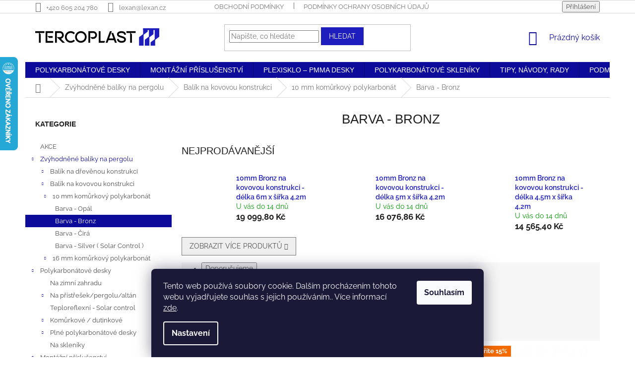

--- FILE ---
content_type: text/html; charset=utf-8
request_url: https://www.lexan.cz/barva-bronz-3/
body_size: 24701
content:
<!doctype html><html lang="cs" dir="ltr" class="header-background-light external-fonts-loaded"><head><meta charset="utf-8" /><meta name="viewport" content="width=device-width,initial-scale=1" /><title>Barva - Bronz – Lexan.cz</title><link rel="preconnect" href="https://cdn.myshoptet.com" /><link rel="dns-prefetch" href="https://cdn.myshoptet.com" /><link rel="preload" href="https://cdn.myshoptet.com/prj/dist/master/cms/libs/jquery/jquery-1.11.3.min.js" as="script" /><link href="https://cdn.myshoptet.com/prj/dist/master/cms/templates/frontend_templates/shared/css/font-face/raleway.css" rel="stylesheet"><link href="https://cdn.myshoptet.com/prj/dist/master/shop/dist/font-shoptet-11.css.62c94c7785ff2cea73b2.css" rel="stylesheet"><script>
dataLayer = [];
dataLayer.push({'shoptet' : {
    "pageId": 1357,
    "pageType": "category",
    "currency": "CZK",
    "currencyInfo": {
        "decimalSeparator": ",",
        "exchangeRate": 1,
        "priceDecimalPlaces": 2,
        "symbol": "K\u010d",
        "symbolLeft": 0,
        "thousandSeparator": " "
    },
    "language": "cs",
    "projectId": 308078,
    "category": {
        "guid": "0c2d9e40-f328-11ed-ba83-06e450cf3816",
        "path": "Zv\u00fdhodn\u011bn\u00e9 bal\u00edky na pergolu | Bal\u00edk na kovovou konstrukci | 10 mm komorov\u00fd polykarbon\u00e1t | Barva - Bronz",
        "parentCategoryGuid": "0c1a509c-f328-11ed-9eb3-06e450cf3816"
    },
    "cartInfo": {
        "id": null,
        "freeShipping": false,
        "freeShippingFrom": 13309,
        "leftToFreeGift": {
            "formattedPrice": "0 K\u010d",
            "priceLeft": 0
        },
        "freeGift": false,
        "leftToFreeShipping": {
            "priceLeft": 13309,
            "dependOnRegion": 0,
            "formattedPrice": "13 309 K\u010d"
        },
        "discountCoupon": [],
        "getNoBillingShippingPrice": {
            "withoutVat": 0,
            "vat": 0,
            "withVat": 0
        },
        "cartItems": [],
        "taxMode": "ORDINARY"
    },
    "cart": [],
    "customer": {
        "priceRatio": 1,
        "priceListId": 1,
        "groupId": null,
        "registered": false,
        "mainAccount": false
    }
}});
dataLayer.push({'cookie_consent' : {
    "marketing": "denied",
    "analytics": "denied"
}});
document.addEventListener('DOMContentLoaded', function() {
    shoptet.consent.onAccept(function(agreements) {
        if (agreements.length == 0) {
            return;
        }
        dataLayer.push({
            'cookie_consent' : {
                'marketing' : (agreements.includes(shoptet.config.cookiesConsentOptPersonalisation)
                    ? 'granted' : 'denied'),
                'analytics': (agreements.includes(shoptet.config.cookiesConsentOptAnalytics)
                    ? 'granted' : 'denied')
            },
            'event': 'cookie_consent'
        });
    });
});
</script>

<!-- Google Tag Manager -->
<script>(function(w,d,s,l,i){w[l]=w[l]||[];w[l].push({'gtm.start':
new Date().getTime(),event:'gtm.js'});var f=d.getElementsByTagName(s)[0],
j=d.createElement(s),dl=l!='dataLayer'?'&l='+l:'';j.async=true;j.src=
'https://www.googletagmanager.com/gtm.js?id='+i+dl;f.parentNode.insertBefore(j,f);
})(window,document,'script','dataLayer','GTM-PV2Q7TC');</script>
<!-- End Google Tag Manager -->

<meta property="og:type" content="website"><meta property="og:site_name" content="lexan.cz"><meta property="og:url" content="https://www.lexan.cz/barva-bronz-3/"><meta property="og:title" content="Barva - Bronz – Lexan.cz"><meta name="author" content="Lexan.cz"><meta name="web_author" content="Shoptet.cz"><meta name="dcterms.rightsHolder" content="www.lexan.cz"><meta name="robots" content="index,follow"><meta property="og:image" content="https://cdn.myshoptet.com/usr/www.lexan.cz/user/logos/tercoplast-rgb_ehop-1.png?t=1769029619"><meta property="og:description" content="Barva - Bronz, Lexan.cz"><meta name="description" content="Barva - Bronz, Lexan.cz"><meta name="google-site-verification" content="BTZsS0q6bKxX3Sta6Jsq2YGLa8OhYhu520qeWbTMC8Q"><style>:root {--color-primary: #0d0b9a;--color-primary-h: 241;--color-primary-s: 87%;--color-primary-l: 32%;--color-primary-hover: #1e1ebe;--color-primary-hover-h: 240;--color-primary-hover-s: 73%;--color-primary-hover-l: 43%;--color-secondary: #1e1ebe;--color-secondary-h: 240;--color-secondary-s: 73%;--color-secondary-l: 43%;--color-secondary-hover: #0d0b9a;--color-secondary-hover-h: 241;--color-secondary-hover-s: 87%;--color-secondary-hover-l: 32%;--color-tertiary: #1e1ebe;--color-tertiary-h: 240;--color-tertiary-s: 73%;--color-tertiary-l: 43%;--color-tertiary-hover: #1e1ebe;--color-tertiary-hover-h: 240;--color-tertiary-hover-s: 73%;--color-tertiary-hover-l: 43%;--color-header-background: #ffffff;--template-font: "Raleway";--template-headings-font: "Raleway";--header-background-url: none;--cookies-notice-background: #1A1937;--cookies-notice-color: #F8FAFB;--cookies-notice-button-hover: #f5f5f5;--cookies-notice-link-hover: #27263f;--templates-update-management-preview-mode-content: "Náhled aktualizací šablony je aktivní pro váš prohlížeč."}</style>
    
    <link href="https://cdn.myshoptet.com/prj/dist/master/shop/dist/main-11.less.5a24dcbbdabfd189c152.css" rel="stylesheet" />
        
    <script>var shoptet = shoptet || {};</script>
    <script src="https://cdn.myshoptet.com/prj/dist/master/shop/dist/main-3g-header.js.05f199e7fd2450312de2.js"></script>
<!-- User include --><!-- api 446(100) html code header -->
<link rel="stylesheet" href="https://cdn.myshoptet.com/usr/api2.dklab.cz/user/documents/_doplnky/poznamka/308078/142/308078_142.css" type="text/css" /><style> :root { 
            --dklab-poznamka-color-main: #1910CF;  
            --dklab-poznamka-color-empty: #A9A9A9;             
            --dklab-poznamka-color-tooltip-background: #000000;             
            --dklab-poznamka-color-tooltip-text: #FFFFFF;             
            --dklab-poznamka-color-cart-message: #000000;             
            --dklab-poznamka-color-cart-message-background: #F7AB31;             
        }
        </style>
<!-- api 473(125) html code header -->

                <style>
                    #order-billing-methods .radio-wrapper[data-guid="25d0e7e3-dd5e-11ef-bc96-d63610e3972e"]:not(.cgapplepay), #order-billing-methods .radio-wrapper[data-guid="25dc5d39-dd5e-11ef-bc96-d63610e3972e"]:not(.cggooglepay) {
                        display: none;
                    }
                </style>
                <script type="text/javascript">
                    document.addEventListener('DOMContentLoaded', function() {
                        if (getShoptetDataLayer('pageType') === 'billingAndShipping') {
                            
                try {
                    if (window.ApplePaySession && window.ApplePaySession.canMakePayments()) {
                        
                        if (document.querySelector('#order-billing-methods .radio-wrapper[data-guid="25d0e7e3-dd5e-11ef-bc96-d63610e3972e"]')) {
                            document.querySelector('#order-billing-methods .radio-wrapper[data-guid="25d0e7e3-dd5e-11ef-bc96-d63610e3972e"]').classList.add('cgapplepay');
                        }
                        
                    }
                } catch (err) {} 
            
                            
                const cgBaseCardPaymentMethod = {
                        type: 'CARD',
                        parameters: {
                            allowedAuthMethods: ["PAN_ONLY", "CRYPTOGRAM_3DS"],
                            allowedCardNetworks: [/*"AMEX", "DISCOVER", "INTERAC", "JCB",*/ "MASTERCARD", "VISA"]
                        }
                };
                
                function cgLoadScript(src, callback)
                {
                    var s,
                        r,
                        t;
                    r = false;
                    s = document.createElement('script');
                    s.type = 'text/javascript';
                    s.src = src;
                    s.onload = s.onreadystatechange = function() {
                        if ( !r && (!this.readyState || this.readyState == 'complete') )
                        {
                            r = true;
                            callback();
                        }
                    };
                    t = document.getElementsByTagName('script')[0];
                    t.parentNode.insertBefore(s, t);
                } 
                
                function cgGetGoogleIsReadyToPayRequest() {
                    return Object.assign(
                        {},
                        {
                            apiVersion: 2,
                            apiVersionMinor: 0
                        },
                        {
                            allowedPaymentMethods: [cgBaseCardPaymentMethod]
                        }
                    );
                }

                function onCgGooglePayLoaded() {
                    let paymentsClient = new google.payments.api.PaymentsClient({environment: 'PRODUCTION'});
                    paymentsClient.isReadyToPay(cgGetGoogleIsReadyToPayRequest()).then(function(response) {
                        if (response.result) {
                            
                        if (document.querySelector('#order-billing-methods .radio-wrapper[data-guid="25dc5d39-dd5e-11ef-bc96-d63610e3972e"]')) {
                            document.querySelector('#order-billing-methods .radio-wrapper[data-guid="25dc5d39-dd5e-11ef-bc96-d63610e3972e"]').classList.add('cggooglepay');
                        }
                        	 	 	 	 	 
                        }
                    })
                    .catch(function(err) {});
                }
                
                cgLoadScript('https://pay.google.com/gp/p/js/pay.js', onCgGooglePayLoaded);
            
                        }
                    });
                </script> 
                
<!-- api 608(256) html code header -->
<link rel="stylesheet" href="https://cdn.myshoptet.com/usr/api2.dklab.cz/user/documents/_doplnky/bannery/308078/3325/308078_3325.css" type="text/css" /><style>
        :root {
            --dklab-bannery-b-hp-padding: 15px;
            --dklab-bannery-b-hp-box-padding: 30px;
            --dklab-bannery-b-hp-big-screen: 33.333%;
            --dklab-bannery-b-hp-medium-screen: 33.333%;
            --dklab-bannery-b-hp-small-screen: 33.333%;
            --dklab-bannery-b-hp-tablet-screen: 33.333%;
            --dklab-bannery-b-hp-mobile-screen: 100%;

            --dklab-bannery-i-hp-icon-color: #FF3ED0;
            --dklab-bannery-i-hp-color: #2B2B2B;
            --dklab-bannery-i-hp-background: #FFFFFF;            
            
            --dklab-bannery-i-d-icon-color: #000000;
            --dklab-bannery-i-d-color: #000000;
            --dklab-bannery-i-d-background: #FFFFFF;


            --dklab-bannery-i-hp-w-big-screen: 4;
            --dklab-bannery-i-hp-w-medium-screen: 4;
            --dklab-bannery-i-hp-w-small-screen: 4;
            --dklab-bannery-i-hp-w-tablet-screen: 4;
            --dklab-bannery-i-hp-w-mobile-screen: 2;
            
            --dklab-bannery-i-d-w-big-screen: 4;
            --dklab-bannery-i-d-w-medium-screen: 4;
            --dklab-bannery-i-d-w-small-screen: 4;
            --dklab-bannery-i-d-w-tablet-screen: 4;
            --dklab-bannery-i-d-w-mobile-screen: 2;

        }</style>
<!-- service 446(100) html code header -->
<style>
@font-face {
    font-family: 'poznamka';
    src:  url('https://cdn.myshoptet.com/usr/api2.dklab.cz/user/documents/_doplnky/poznamka/font/note.eot?v1');
    src:  url('https://cdn.myshoptet.com/usr/api2.dklab.cz/user/documents/_doplnky/poznamka/font/note.eot?v1#iefix') format('embedded-opentype'),
    url('https://cdn.myshoptet.com/usr/api2.dklab.cz/user/documents/_doplnky/poznamka/font/note.ttf?v1') format('truetype'),
    url('https://cdn.myshoptet.com/usr/api2.dklab.cz/user/documents/_doplnky/poznamka/font/note.woff?v1') format('woff'),
    url('https://cdn.myshoptet.com/usr/api2.dklab.cz/user/documents/_doplnky/poznamka/font/note.svg?v1') format('svg');
    font-weight: normal;
    font-style: normal;
}
</style>
<!-- service 608(256) html code header -->
<link rel="stylesheet" href="https://cdn.myshoptet.com/usr/api.dklab.cz/user/documents/fontawesome/css/all.css?v=1.02" type="text/css" />
<!-- project html code header -->
<style>

picture img{
 box-shadow:0px 1px 3px 0px #79798f;
 margin-top:10px;
}
.sidebar{
 background-color:transparent;
}

.name span{
 font-weight:501;
 color: #1e1ebe;
 }
@import url('https://fonts.googleapis.com/css?family=Oswald:400,500,600,700&display=swap&subset=latin-ext');

.external-fonts-loaded h1, .external-fonts-loaded h2, .external-fonts-loaded h3, .external-fonts-loaded h4, .external-fonts-loaded h5, .external-fonts-loaded h6, .external-fonts-loaded .h1, .external-fonts-loaded .h2, .external-fonts-loaded .h3, .external-fonts-loaded .h4, .external-fonts-loaded .h5, .external-fonts-loaded .h6, .external-fonts-loaded .cart-table .main-link, .external-fonts-loaded .cart-related-name {
    font-family: 'Oswald',sans-serif;
text-transform:uppercase;
}
h1, h2, h3, h4, h5, h6, .h1, .h2, .h3, .h4, .h5, .h6 {
line-height:2;
}
.category-top h1, .overall-wrapper header h1{
 text-align:center; /*nadpis kategorie na stred*/
}

.navigation-in ul li a b, .menu-helper ul li a b {
text-transform:uppercase;
 font-family: 'Oswald',sans-serif;

}

.social-buttons-wrapper .share,.print {
display:none;
}

.extra.delivery {
display:none;
}

.cart-summary {
display:none;
}

/*OBLACIK "MATE OTAZKU?"*/
.link-icon.chat {
border:1px solid grey;
background:#f1f1f1;
padding:10px;
color:grey;
/*display:none; "odkomentovat pre odkrytie oblacika Otazka na predajcu"*/
}

.flags-extra {
right:none !important;
left:0 !important;
} 

.news-item-widget {
margin-bottom: 0;
}

#footer h3 {
margin-bottom: 0;
}

.copyright {
width:300px;
float:left;
}

.f-text {
width:300px;
float:right;
}

.shp-tab {
font-size: 13pt;
font-weight: bold;
}

.categories {
font-size: 10pt}

/* ZMENA FARBY A FORMATU GOMBIKA FILTROV*/
.toggle-filters{
font-size: 13pt
border:2px solid white;
background:#34b8aa;
padding:8px;
color: white;
}

.price-measure{
font-size: 12pt;
font-style: italic;
font-weight: bold;
color: #595a5c; 
}

.subcategories li a .text{
font-weight: bold;
}
/*SLIDER FILTRUJUCI PRODUKTY PODLA CENY*/
.slider-wrapper{
display: none; /* vymazat pre zobrazenie slidera filtrovania podla ceny. Skryl som. Pre náš sortiment je irelevantné.*/
}

.homepage-box .welcome h1{
 font-family:'Raleway', sans-serif;
 font-weight:600;
 text-align:center;
}

.homepage-box{
 background-color:transparent;
 }
 
/*Zmena poradia kontajnerov tak aby sa súvisiace produkty zobrazovali za podrobným popisom*/ 
/* Zabezpeč, aby rodičovské kontajnery podporovali flexbox */
#content .p-detail,
.p-detail .p-detail-tabs-wrapper {
    display: flex;
    flex-direction: column; /* Vertikálne usporiadanie */
}

/* Nastav poradie pre jednotlivé prvky */
#product-detail-form .product-top {
    order: 1; /* Prvé miesto */
}

.p-detail .p-detail-tabs-wrapper > .row {
    order: 2; /* Druhé miesto */
}

#content .p-detail .products-related-header {
    order: 3; /* Tretie miesto */
}

#content .p-detail .products-related {
    order: 4; /* Štvrté miesto */
}
/*-------------------------*/

</style>

<meta name="seznam-wmt" content="w72IdigydIi4lehJ5psTp7jOY2FuGO6s" />
<meta name="facebook-domain-verification" content="sjy6e3exd7iza2cw4rcg7rjt0ib6gr" />
<!-- /User include --><link rel="shortcut icon" href="/favicon.ico" type="image/x-icon" /><link rel="canonical" href="https://www.lexan.cz/barva-bronz-3/" />    <script>
        var _hwq = _hwq || [];
        _hwq.push(['setKey', 'E70E7E80EB9AAD39F50773CC9915F75E']);
        _hwq.push(['setTopPos', '50']);
        _hwq.push(['showWidget', '21']);
        (function() {
            var ho = document.createElement('script');
            ho.src = 'https://cz.im9.cz/direct/i/gjs.php?n=wdgt&sak=E70E7E80EB9AAD39F50773CC9915F75E';
            var s = document.getElementsByTagName('script')[0]; s.parentNode.insertBefore(ho, s);
        })();
    </script>
<script>!function(){var t={9196:function(){!function(){var t=/\[object (Boolean|Number|String|Function|Array|Date|RegExp)\]/;function r(r){return null==r?String(r):(r=t.exec(Object.prototype.toString.call(Object(r))))?r[1].toLowerCase():"object"}function n(t,r){return Object.prototype.hasOwnProperty.call(Object(t),r)}function e(t){if(!t||"object"!=r(t)||t.nodeType||t==t.window)return!1;try{if(t.constructor&&!n(t,"constructor")&&!n(t.constructor.prototype,"isPrototypeOf"))return!1}catch(t){return!1}for(var e in t);return void 0===e||n(t,e)}function o(t,r,n){this.b=t,this.f=r||function(){},this.d=!1,this.a={},this.c=[],this.e=function(t){return{set:function(r,n){u(c(r,n),t.a)},get:function(r){return t.get(r)}}}(this),i(this,t,!n);var e=t.push,o=this;t.push=function(){var r=[].slice.call(arguments,0),n=e.apply(t,r);return i(o,r),n}}function i(t,n,o){for(t.c.push.apply(t.c,n);!1===t.d&&0<t.c.length;){if("array"==r(n=t.c.shift()))t:{var i=n,a=t.a;if("string"==r(i[0])){for(var f=i[0].split("."),s=f.pop(),p=(i=i.slice(1),0);p<f.length;p++){if(void 0===a[f[p]])break t;a=a[f[p]]}try{a[s].apply(a,i)}catch(t){}}}else if("function"==typeof n)try{n.call(t.e)}catch(t){}else{if(!e(n))continue;for(var l in n)u(c(l,n[l]),t.a)}o||(t.d=!0,t.f(t.a,n),t.d=!1)}}function c(t,r){for(var n={},e=n,o=t.split("."),i=0;i<o.length-1;i++)e=e[o[i]]={};return e[o[o.length-1]]=r,n}function u(t,o){for(var i in t)if(n(t,i)){var c=t[i];"array"==r(c)?("array"==r(o[i])||(o[i]=[]),u(c,o[i])):e(c)?(e(o[i])||(o[i]={}),u(c,o[i])):o[i]=c}}window.DataLayerHelper=o,o.prototype.get=function(t){var r=this.a;t=t.split(".");for(var n=0;n<t.length;n++){if(void 0===r[t[n]])return;r=r[t[n]]}return r},o.prototype.flatten=function(){this.b.splice(0,this.b.length),this.b[0]={},u(this.a,this.b[0])}}()}},r={};function n(e){var o=r[e];if(void 0!==o)return o.exports;var i=r[e]={exports:{}};return t[e](i,i.exports,n),i.exports}n.n=function(t){var r=t&&t.__esModule?function(){return t.default}:function(){return t};return n.d(r,{a:r}),r},n.d=function(t,r){for(var e in r)n.o(r,e)&&!n.o(t,e)&&Object.defineProperty(t,e,{enumerable:!0,get:r[e]})},n.o=function(t,r){return Object.prototype.hasOwnProperty.call(t,r)},function(){"use strict";n(9196)}()}();</script>    <!-- Global site tag (gtag.js) - Google Analytics -->
    <script async src="https://www.googletagmanager.com/gtag/js?id=G-LYHZCGDJ9Y"></script>
    <script>
        
        window.dataLayer = window.dataLayer || [];
        function gtag(){dataLayer.push(arguments);}
        

                    console.debug('default consent data');

            gtag('consent', 'default', {"ad_storage":"denied","analytics_storage":"denied","ad_user_data":"denied","ad_personalization":"denied","wait_for_update":500});
            dataLayer.push({
                'event': 'default_consent'
            });
        
        gtag('js', new Date());

                gtag('config', 'UA-49892323-1', { 'groups': "UA" });
        
                gtag('config', 'G-LYHZCGDJ9Y', {"groups":"GA4","send_page_view":false,"content_group":"category","currency":"CZK","page_language":"cs"});
        
                gtag('config', 'AW-743521350');
        
        
        
        
        
                    gtag('event', 'page_view', {"send_to":"GA4","page_language":"cs","content_group":"category","currency":"CZK"});
        
        
        
        
        
        
        
        
        
        
        
        
        
        document.addEventListener('DOMContentLoaded', function() {
            if (typeof shoptet.tracking !== 'undefined') {
                for (var id in shoptet.tracking.bannersList) {
                    gtag('event', 'view_promotion', {
                        "send_to": "UA",
                        "promotions": [
                            {
                                "id": shoptet.tracking.bannersList[id].id,
                                "name": shoptet.tracking.bannersList[id].name,
                                "position": shoptet.tracking.bannersList[id].position
                            }
                        ]
                    });
                }
            }

            shoptet.consent.onAccept(function(agreements) {
                if (agreements.length !== 0) {
                    console.debug('gtag consent accept');
                    var gtagConsentPayload =  {
                        'ad_storage': agreements.includes(shoptet.config.cookiesConsentOptPersonalisation)
                            ? 'granted' : 'denied',
                        'analytics_storage': agreements.includes(shoptet.config.cookiesConsentOptAnalytics)
                            ? 'granted' : 'denied',
                                                                                                'ad_user_data': agreements.includes(shoptet.config.cookiesConsentOptPersonalisation)
                            ? 'granted' : 'denied',
                        'ad_personalization': agreements.includes(shoptet.config.cookiesConsentOptPersonalisation)
                            ? 'granted' : 'denied',
                        };
                    console.debug('update consent data', gtagConsentPayload);
                    gtag('consent', 'update', gtagConsentPayload);
                    dataLayer.push(
                        { 'event': 'update_consent' }
                    );
                }
            });
        });
    </script>
</head><body class="desktop id-1357 in-barva-bronz-3 template-11 type-category multiple-columns-body columns-3 ums_forms_redesign--off ums_a11y_category_page--on ums_discussion_rating_forms--off ums_flags_display_unification--on ums_a11y_login--on mobile-header-version-0"><noscript>
    <style>
        #header {
            padding-top: 0;
            position: relative !important;
            top: 0;
        }
        .header-navigation {
            position: relative !important;
        }
        .overall-wrapper {
            margin: 0 !important;
        }
        body:not(.ready) {
            visibility: visible !important;
        }
    </style>
    <div class="no-javascript">
        <div class="no-javascript__title">Musíte změnit nastavení vašeho prohlížeče</div>
        <div class="no-javascript__text">Podívejte se na: <a href="https://www.google.com/support/bin/answer.py?answer=23852">Jak povolit JavaScript ve vašem prohlížeči</a>.</div>
        <div class="no-javascript__text">Pokud používáte software na blokování reklam, může být nutné povolit JavaScript z této stránky.</div>
        <div class="no-javascript__text">Děkujeme.</div>
    </div>
</noscript>

        <div id="fb-root"></div>
        <script>
            window.fbAsyncInit = function() {
                FB.init({
//                    appId            : 'your-app-id',
                    autoLogAppEvents : true,
                    xfbml            : true,
                    version          : 'v19.0'
                });
            };
        </script>
        <script async defer crossorigin="anonymous" src="https://connect.facebook.net/cs_CZ/sdk.js"></script>
<!-- Google Tag Manager (noscript) -->
<noscript><iframe src="https://www.googletagmanager.com/ns.html?id=GTM-PV2Q7TC"
height="0" width="0" style="display:none;visibility:hidden"></iframe></noscript>
<!-- End Google Tag Manager (noscript) -->

    <div class="siteCookies siteCookies--bottom siteCookies--dark js-siteCookies" role="dialog" data-testid="cookiesPopup" data-nosnippet>
        <div class="siteCookies__form">
            <div class="siteCookies__content">
                <div class="siteCookies__text">
                    Tento web používá soubory cookie. Dalším procházením tohoto webu vyjadřujete souhlas s jejich používáním.. Více informací <a href="http://www.lexan.cz/podminky-ochrany-osobnich-udaju/" target="\">zde</a>.
                </div>
                <p class="siteCookies__links">
                    <button class="siteCookies__link js-cookies-settings" aria-label="Nastavení cookies" data-testid="cookiesSettings">Nastavení</button>
                </p>
            </div>
            <div class="siteCookies__buttonWrap">
                                <button class="siteCookies__button js-cookiesConsentSubmit" value="all" aria-label="Přijmout cookies" data-testid="buttonCookiesAccept">Souhlasím</button>
            </div>
        </div>
        <script>
            document.addEventListener("DOMContentLoaded", () => {
                const siteCookies = document.querySelector('.js-siteCookies');
                document.addEventListener("scroll", shoptet.common.throttle(() => {
                    const st = document.documentElement.scrollTop;
                    if (st > 1) {
                        siteCookies.classList.add('siteCookies--scrolled');
                    } else {
                        siteCookies.classList.remove('siteCookies--scrolled');
                    }
                }, 100));
            });
        </script>
    </div>
<a href="#content" class="skip-link sr-only">Přejít na obsah</a><div class="overall-wrapper"><div class="user-action"><div class="container">
    <div class="user-action-in">
                    <div id="login" class="user-action-login popup-widget login-widget" role="dialog" aria-labelledby="loginHeading">
        <div class="popup-widget-inner">
                            <h2 id="loginHeading">Přihlášení k vašemu účtu</h2><div id="customerLogin"><form action="/action/Customer/Login/" method="post" id="formLoginIncluded" class="csrf-enabled formLogin" data-testid="formLogin"><input type="hidden" name="referer" value="" /><div class="form-group"><div class="input-wrapper email js-validated-element-wrapper no-label"><input type="email" name="email" class="form-control" autofocus placeholder="E-mailová adresa (např. jan@novak.cz)" data-testid="inputEmail" autocomplete="email" required /></div></div><div class="form-group"><div class="input-wrapper password js-validated-element-wrapper no-label"><input type="password" name="password" class="form-control" placeholder="Heslo" data-testid="inputPassword" autocomplete="current-password" required /><span class="no-display">Nemůžete vyplnit toto pole</span><input type="text" name="surname" value="" class="no-display" /></div></div><div class="form-group"><div class="login-wrapper"><button type="submit" class="btn btn-secondary btn-text btn-login" data-testid="buttonSubmit">Přihlásit se</button><div class="password-helper"><a href="/registrace/" data-testid="signup" rel="nofollow">Nová registrace</a><a href="/klient/zapomenute-heslo/" rel="nofollow">Zapomenuté heslo</a></div></div></div></form>
</div>                    </div>
    </div>

                            <div id="cart-widget" class="user-action-cart popup-widget cart-widget loader-wrapper" data-testid="popupCartWidget" role="dialog" aria-hidden="true">
    <div class="popup-widget-inner cart-widget-inner place-cart-here">
        <div class="loader-overlay">
            <div class="loader"></div>
        </div>
    </div>

    <div class="cart-widget-button">
        <a href="/kosik/" class="btn btn-conversion" id="continue-order-button" rel="nofollow" data-testid="buttonNextStep">Pokračovat do košíku</a>
    </div>
</div>
            </div>
</div>
</div><div class="top-navigation-bar" data-testid="topNavigationBar">

    <div class="container">

        <div class="top-navigation-contacts">
            <strong>Zákaznická podpora:</strong><a href="tel:+420605204780" class="project-phone" aria-label="Zavolat na +420605204780" data-testid="contactboxPhone"><span>+420 605 204 780</span></a><a href="mailto:lexan@lexan.cz" class="project-email" data-testid="contactboxEmail"><span>lexan@lexan.cz</span></a>        </div>

                            <div class="top-navigation-menu">
                <div class="top-navigation-menu-trigger"></div>
                <ul class="top-navigation-bar-menu">
                                            <li class="top-navigation-menu-item-39">
                            <a href="/obchodni-podminky/">Obchodní podmínky</a>
                        </li>
                                            <li class="top-navigation-menu-item-691">
                            <a href="/podminky-ochrany-osobnich-udaju/">Podmínky ochrany osobních údajů </a>
                        </li>
                                    </ul>
                <ul class="top-navigation-bar-menu-helper"></ul>
            </div>
        
        <div class="top-navigation-tools">
            <div class="responsive-tools">
                <a href="#" class="toggle-window" data-target="search" aria-label="Hledat" data-testid="linkSearchIcon"></a>
                                                            <a href="#" class="toggle-window" data-target="login"></a>
                                                    <a href="#" class="toggle-window" data-target="navigation" aria-label="Menu" data-testid="hamburgerMenu"></a>
            </div>
                        <button class="top-nav-button top-nav-button-login toggle-window" type="button" data-target="login" aria-haspopup="dialog" aria-controls="login" aria-expanded="false" data-testid="signin"><span>Přihlášení</span></button>        </div>

    </div>

</div>
<header id="header"><div class="container navigation-wrapper">
    <div class="header-top">
        <div class="site-name-wrapper">
            <div class="site-name"><a href="/" data-testid="linkWebsiteLogo"><img src="https://cdn.myshoptet.com/usr/www.lexan.cz/user/logos/tercoplast-rgb_ehop-1.png" alt="Lexan.cz" fetchpriority="low" /></a></div>        </div>
        <div class="search" itemscope itemtype="https://schema.org/WebSite">
            <meta itemprop="headline" content="Barva - Bronz"/><meta itemprop="url" content="https://www.lexan.cz"/><meta itemprop="text" content="Barva - Bronz, Lexan.cz"/>            <form action="/action/ProductSearch/prepareString/" method="post"
    id="formSearchForm" class="search-form compact-form js-search-main"
    itemprop="potentialAction" itemscope itemtype="https://schema.org/SearchAction" data-testid="searchForm">
    <fieldset>
        <meta itemprop="target"
            content="https://www.lexan.cz/vyhledavani/?string={string}"/>
        <input type="hidden" name="language" value="cs"/>
        
            
<input
    type="search"
    name="string"
        class="query-input form-control search-input js-search-input"
    placeholder="Napište, co hledáte"
    autocomplete="off"
    required
    itemprop="query-input"
    aria-label="Vyhledávání"
    data-testid="searchInput"
>
            <button type="submit" class="btn btn-default" data-testid="searchBtn">Hledat</button>
        
    </fieldset>
</form>
        </div>
        <div class="navigation-buttons">
                
    <a href="/kosik/" class="btn btn-icon toggle-window cart-count" data-target="cart" data-hover="true" data-redirect="true" data-testid="headerCart" rel="nofollow" aria-haspopup="dialog" aria-expanded="false" aria-controls="cart-widget">
        
                <span class="sr-only">Nákupní košík</span>
        
            <span class="cart-price visible-lg-inline-block" data-testid="headerCartPrice">
                                    Prázdný košík                            </span>
        
    
            </a>
        </div>
    </div>
    <nav id="navigation" aria-label="Hlavní menu" data-collapsible="true"><div class="navigation-in menu"><ul class="menu-level-1" role="menubar" data-testid="headerMenuItems"><li class="menu-item-698" role="none"><a href="/polykarbonatove-desky/" data-testid="headerMenuItem" role="menuitem" aria-expanded="false"><b>Polykarbonátové desky</b></a></li>
<li class="menu-item-701" role="none"><a href="/montazni-prislusenstvi/" data-testid="headerMenuItem" role="menuitem" aria-expanded="false"><b>Montážní příslušenství</b></a></li>
<li class="menu-item-881" role="none"><a href="/plexisklo-pmma-desky/" data-testid="headerMenuItem" role="menuitem" aria-expanded="false"><b>Plexisklo – PMMA desky</b></a></li>
<li class="menu-item-1265" role="none"><a href="/skleniky/" data-testid="headerMenuItem" role="menuitem" aria-expanded="false"><b>Polykarbonátové skleníky</b></a></li>
<li class="menu-item-1128" role="none"><a href="/montazni-navod/" data-testid="headerMenuItem" role="menuitem" aria-expanded="false"><b>TIPY, NÁVODY, RADY</b></a></li>
<li class="menu-item-854" role="none"><a href="/podminky-nakupu/" data-testid="headerMenuItem" role="menuitem" aria-expanded="false"><b>Podmínky nákupu</b></a></li>
<li class="menu-item-29" role="none"><a href="/kontakty/" data-testid="headerMenuItem" role="menuitem" aria-expanded="false"><b>Kontakty</b></a></li>
<li class="appended-category menu-item-1381" role="none"><a href="/akce/"><b>AKCE</b></a></li><li class="appended-category menu-item-1312 ext" role="none"><a href="/zvyhodnene-baliky-na-pergolu/"><b>Zvýhodněné balíky na pergolu</b><span class="submenu-arrow" role="menuitem"></span></a><ul class="menu-level-2 menu-level-2-appended" role="menu"><li class="menu-item-1315" role="none"><a href="/balik-na-drevenou-konstrukci/" data-testid="headerMenuItem" role="menuitem"><span>Balík na dřevěnou konstrukci</span></a></li><li class="menu-item-1348" role="none"><a href="/balik-na-kovovou-konstrukci/" data-testid="headerMenuItem" role="menuitem"><span>Balík na kovovou konstrukci</span></a></li></ul></li><li class="appended-category menu-item-1406" role="none"><a href="/antistaticke-esd-polykarbonatove-desky/"><b>ESD - Antistatické desky</b></a></li><li class="appended-category menu-item-917 ext" role="none"><a href="/polykarbonatove-folie/"><b>Polykarbonátové fólie</b><span class="submenu-arrow" role="menuitem"></span></a><ul class="menu-level-2 menu-level-2-appended" role="menu"><li class="menu-item-920" role="none"><a href="/graficke-folie/" data-testid="headerMenuItem" role="menuitem"><span>Grafické fólie</span></a></li></ul></li><li class="appended-category menu-item-860 ext" role="none"><a href="/obkladove-desky/"><b>Obkladové desky</b><span class="submenu-arrow" role="menuitem"></span></a><ul class="menu-level-2 menu-level-2-appended" role="menu"><li class="menu-item-926" role="none"><a href="/obkladove-desky-dle-barvy/" data-testid="headerMenuItem" role="menuitem"><span>Obkladové desky dle barvy</span></a></li></ul></li><li class="appended-category menu-item-1122" role="none"><a href="/rezani-desek/"><b>Řezání polykarbonátu na míru</b></a></li><li class="appended-category menu-item-1079" role="none"><a href="/vyprodej/"><b>VÝPRODEJ</b></a></li></ul></div><span class="navigation-close"></span></nav><div class="menu-helper" data-testid="hamburgerMenu"><span>Více</span></div>
</div></header><!-- / header -->


                    <div class="container breadcrumbs-wrapper">
            <div class="breadcrumbs navigation-home-icon-wrapper" itemscope itemtype="https://schema.org/BreadcrumbList">
                                                                            <span id="navigation-first" data-basetitle="Lexan.cz" itemprop="itemListElement" itemscope itemtype="https://schema.org/ListItem">
                <a href="/" itemprop="item" class="navigation-home-icon"><span class="sr-only" itemprop="name">Domů</span></a>
                <span class="navigation-bullet">/</span>
                <meta itemprop="position" content="1" />
            </span>
                                <span id="navigation-1" itemprop="itemListElement" itemscope itemtype="https://schema.org/ListItem">
                <a href="/zvyhodnene-baliky-na-pergolu/" itemprop="item" data-testid="breadcrumbsSecondLevel"><span itemprop="name">Zvýhodněné balíky na pergolu</span></a>
                <span class="navigation-bullet">/</span>
                <meta itemprop="position" content="2" />
            </span>
                                <span id="navigation-2" itemprop="itemListElement" itemscope itemtype="https://schema.org/ListItem">
                <a href="/balik-na-kovovou-konstrukci/" itemprop="item" data-testid="breadcrumbsSecondLevel"><span itemprop="name">Balík na kovovou konstrukci</span></a>
                <span class="navigation-bullet">/</span>
                <meta itemprop="position" content="3" />
            </span>
                                <span id="navigation-3" itemprop="itemListElement" itemscope itemtype="https://schema.org/ListItem">
                <a href="/10-mm-komorkovy-polykarbonat-2/" itemprop="item" data-testid="breadcrumbsSecondLevel"><span itemprop="name">10 mm komůrkový polykarbonát</span></a>
                <span class="navigation-bullet">/</span>
                <meta itemprop="position" content="4" />
            </span>
                                            <span id="navigation-4" itemprop="itemListElement" itemscope itemtype="https://schema.org/ListItem" data-testid="breadcrumbsLastLevel">
                <meta itemprop="item" content="https://www.lexan.cz/barva-bronz-3/" />
                <meta itemprop="position" content="5" />
                <span itemprop="name" data-title="Barva - Bronz">Barva - Bronz</span>
            </span>
            </div>
        </div>
    
<div id="content-wrapper" class="container content-wrapper">
    
    <div class="content-wrapper-in">
                                                <aside class="sidebar sidebar-left"  data-testid="sidebarMenu">
                                                                                                <div class="sidebar-inner">
                                                                                                        <div class="box box-bg-variant box-categories">    <div class="skip-link__wrapper">
        <span id="categories-start" class="skip-link__target js-skip-link__target sr-only" tabindex="-1">&nbsp;</span>
        <a href="#categories-end" class="skip-link skip-link--start sr-only js-skip-link--start">Přeskočit kategorie</a>
    </div>

<h4>Kategorie</h4>


<div id="categories"><div class="categories cat-01 external" id="cat-1381"><div class="topic"><a href="/akce/">AKCE<span class="cat-trigger">&nbsp;</span></a></div></div><div class="categories cat-02 expandable active expanded" id="cat-1312"><div class="topic child-active"><a href="/zvyhodnene-baliky-na-pergolu/">Zvýhodněné balíky na pergolu<span class="cat-trigger">&nbsp;</span></a></div>

                    <ul class=" active expanded">
                                        <li class="
                                 expandable                                 external">
                <a href="/balik-na-drevenou-konstrukci/">
                    Balík na dřevěnou konstrukci
                    <span class="cat-trigger">&nbsp;</span>                </a>
                                                            

    
                                                </li>
                                <li class="
                                 expandable                 expanded                ">
                <a href="/balik-na-kovovou-konstrukci/">
                    Balík na kovovou konstrukci
                    <span class="cat-trigger">&nbsp;</span>                </a>
                                                            

                    <ul class=" active expanded">
                                        <li class="
                                 expandable                 expanded                ">
                <a href="/10-mm-komorkovy-polykarbonat-2/">
                    10 mm komůrkový polykarbonát
                    <span class="cat-trigger">&nbsp;</span>                </a>
                                                            

                    <ul class=" active expanded">
                                        <li >
                <a href="/barva-opal-3/">
                    Barva - Opál
                                    </a>
                                                                </li>
                                <li class="
                active                                                 ">
                <a href="/barva-bronz-3/">
                    Barva - Bronz
                                    </a>
                                                                </li>
                                <li >
                <a href="/barva-cira-3/">
                    Barva - Čirá
                                    </a>
                                                                </li>
                                <li >
                <a href="/barva-silver-solar-control---3/">
                    Barva - Silver ( Solar Control )
                                    </a>
                                                                </li>
                </ul>
    
                                                </li>
                                <li class="
                                 expandable                                 external">
                <a href="/16-mm-komorkovy-polykarbonat-2/">
                    16 mm komůrkový polykarbonát
                    <span class="cat-trigger">&nbsp;</span>                </a>
                                                            

    
                                                </li>
                </ul>
    
                                                </li>
                </ul>
    </div><div class="categories cat-01 expandable expanded" id="cat-698"><div class="topic"><a href="/polykarbonatove-desky/">Polykarbonátové desky<span class="cat-trigger">&nbsp;</span></a></div>

                    <ul class=" expanded">
                                        <li >
                <a href="/desky-na-zimni-zahrady-2/">
                    Na zimní zahradu
                                    </a>
                                                                </li>
                                <li class="
                                 expandable                                 external">
                <a href="/na-pristresek/">
                    Na přístřešek/pergolu/altán
                    <span class="cat-trigger">&nbsp;</span>                </a>
                                                            

    
                                                </li>
                                <li >
                <a href="/teploreflexni-solar-control/">
                    Teploreflexní  - Solar control
                                    </a>
                                                                </li>
                                <li class="
                                 expandable                                 external">
                <a href="/komurkovy-dutinkovy-polykarbonat/">
                    Komůrkové / dutinkové
                    <span class="cat-trigger">&nbsp;</span>                </a>
                                                            

    
                                                </li>
                                <li class="
                                 expandable                                 external">
                <a href="/plne-polykarbonatove-desky-3/">
                    Plné polykarbonátové desky
                    <span class="cat-trigger">&nbsp;</span>                </a>
                                                            

    
                                                </li>
                                <li >
                <a href="/desky-na-skleniky/">
                    Na skleníky
                                    </a>
                                                                </li>
                </ul>
    </div><div class="categories cat-02 expandable external" id="cat-701"><div class="topic"><a href="/montazni-prislusenstvi/">Montážní příslušenství<span class="cat-trigger">&nbsp;</span></a></div>

    </div><div class="categories cat-01 expandable external" id="cat-881"><div class="topic"><a href="/plexisklo-pmma-desky/">Plexisklo – PMMA desky<span class="cat-trigger">&nbsp;</span></a></div>

    </div><div class="categories cat-02 expandable external" id="cat-1265"><div class="topic"><a href="/skleniky/">Polykarbonátové skleníky<span class="cat-trigger">&nbsp;</span></a></div>

    </div><div class="categories cat-01 external" id="cat-1406"><div class="topic"><a href="/antistaticke-esd-polykarbonatove-desky/">ESD - Antistatické desky<span class="cat-trigger">&nbsp;</span></a></div></div><div class="categories cat-02 expandable external" id="cat-917"><div class="topic"><a href="/polykarbonatove-folie/">Polykarbonátové fólie<span class="cat-trigger">&nbsp;</span></a></div>

    </div><div class="categories cat-01 expandable external" id="cat-860"><div class="topic"><a href="/obkladove-desky/">Obkladové desky<span class="cat-trigger">&nbsp;</span></a></div>

    </div><div class="categories cat-02 external" id="cat-1122"><div class="topic"><a href="/rezani-desek/">Řezání polykarbonátu na míru<span class="cat-trigger">&nbsp;</span></a></div></div><div class="categories cat-01 expanded" id="cat-1079"><div class="topic"><a href="/vyprodej/">VÝPRODEJ<span class="cat-trigger">&nbsp;</span></a></div></div>        </div>

    <div class="skip-link__wrapper">
        <a href="#categories-start" class="skip-link skip-link--end sr-only js-skip-link--end" tabindex="-1" hidden>Přeskočit kategorie</a>
        <span id="categories-end" class="skip-link__target js-skip-link__target sr-only" tabindex="-1">&nbsp;</span>
    </div>
</div>
                                                                                                            <div class="box box-bg-default box-sm box-filters"><div id="filters-default-position" data-filters-default-position="left"></div><div class="filters-wrapper"><div id="filters" class="filters visible"><div class="slider-wrapper"><h4><span>Cena</span></h4><div class="slider-header"><span class="from"><span id="min">7143</span> Kč</span><span class="to"><span id="max">27958</span> Kč</span></div><div class="slider-content"><div id="slider" class="param-price-filter"></div></div><span id="currencyExchangeRate" class="no-display">1</span><span id="categoryMinValue" class="no-display">7143</span><span id="categoryMaxValue" class="no-display">27958</span></div><form action="/action/ProductsListing/setPriceFilter/" method="post" id="price-filter-form"><fieldset id="price-filter"><input type="hidden" value="7143" name="priceMin" id="price-value-min" /><input type="hidden" value="27958" name="priceMax" id="price-value-max" /><input type="hidden" name="referer" value="/barva-bronz-3/" /></fieldset></form><div class="filter-sections"><div class="filter-section filter-section-boolean"><div class="param-filter-top"><form action="/action/ProductsListing/setStockFilter/" method="post"><fieldset><div><input type="checkbox" value="1" name="stock" id="stock" data-url="https://www.lexan.cz/barva-bronz-3/?stock=1" data-filter-id="1" data-filter-code="stock"  autocomplete="off" /><label for="stock" class="filter-label">Na skladě <span class="filter-count">11</span></label></div><input type="hidden" name="referer" value="/barva-bronz-3/" /></fieldset></form><form action="/action/ProductsListing/setDoubledotFilter/" method="post"><fieldset><div><input data-url="https://www.lexan.cz/barva-bronz-3/?dd=1" data-filter-id="1" data-filter-code="dd" type="checkbox" name="dd[]" id="dd[]1" value="1"  disabled="disabled" autocomplete="off" /><label for="dd[]1" class="filter-label disabled ">Akce<span class="filter-count">0</span></label></div><div><input data-url="https://www.lexan.cz/barva-bronz-3/?dd=2" data-filter-id="2" data-filter-code="dd" type="checkbox" name="dd[]" id="dd[]2" value="2"  disabled="disabled" autocomplete="off" /><label for="dd[]2" class="filter-label disabled ">Novinka<span class="filter-count">0</span></label></div><div><input data-url="https://www.lexan.cz/barva-bronz-3/?dd=3" data-filter-id="3" data-filter-code="dd" type="checkbox" name="dd[]" id="dd[]3" value="3"  disabled="disabled" autocomplete="off" /><label for="dd[]3" class="filter-label disabled ">Tip<span class="filter-count">0</span></label></div><div><input data-url="https://www.lexan.cz/barva-bronz-3/?dd=102" data-filter-id="102" data-filter-code="dd" type="checkbox" name="dd[]" id="dd[]102" value="102"  autocomplete="off" /><label for="dd[]102" class="filter-label ">Ušetříte 15%<span class="filter-count">11</span></label></div><input type="hidden" name="referer" value="/barva-bronz-3/" /></fieldset></form></div></div><div id="category-filter-hover" class="visible"><div class="filter-section filter-section-parametric filter-section-parametric-id-117"><h4><span>Délka konstrukce</span></h4><form method="post"><fieldset><div class="advanced-filters-wrapper"></div><div><input data-url="https://www.lexan.cz/barva-bronz-3/?pv117=1308" data-filter-id="117" data-filter-code="pv" type="checkbox" name="pv[]" id="pv[]1308" value="4 m"  autocomplete="off" /><label for="pv[]1308" class="filter-label ">4 m <span class="filter-count">2</span></label></div><div><input data-url="https://www.lexan.cz/barva-bronz-3/?pv117=1317" data-filter-id="117" data-filter-code="pv" type="checkbox" name="pv[]" id="pv[]1317" value="4,5 m"  autocomplete="off" /><label for="pv[]1317" class="filter-label ">4,5 m <span class="filter-count">2</span></label></div><div><input data-url="https://www.lexan.cz/barva-bronz-3/?pv117=1320" data-filter-id="117" data-filter-code="pv" type="checkbox" name="pv[]" id="pv[]1320" value="5 m"  autocomplete="off" /><label for="pv[]1320" class="filter-label ">5 m <span class="filter-count">2</span></label></div><div><input data-url="https://www.lexan.cz/barva-bronz-3/?pv117=1323" data-filter-id="117" data-filter-code="pv" type="checkbox" name="pv[]" id="pv[]1323" value="6 m"  autocomplete="off" /><label for="pv[]1323" class="filter-label ">6 m <span class="filter-count">2</span></label></div><div><input data-url="https://www.lexan.cz/barva-bronz-3/?pv117=1332" data-filter-id="117" data-filter-code="pv" type="checkbox" name="pv[]" id="pv[]1332" value="3 m"  autocomplete="off" /><label for="pv[]1332" class="filter-label ">3 m <span class="filter-count">1</span></label></div><div><input data-url="https://www.lexan.cz/barva-bronz-3/?pv117=1338" data-filter-id="117" data-filter-code="pv" type="checkbox" name="pv[]" id="pv[]1338" value="3,5 m"  autocomplete="off" /><label for="pv[]1338" class="filter-label ">3,5 m <span class="filter-count">2</span></label></div><input type="hidden" name="referer" value="/barva-bronz-3/" /></fieldset></form></div><div class="filter-section filter-section-parametric filter-section-parametric-id-120"><h4><span>Šířka konstrukce</span></h4><form method="post"><fieldset><div class="advanced-filters-wrapper"></div><div><input data-url="https://www.lexan.cz/barva-bronz-3/?pv120=1311" data-filter-id="120" data-filter-code="pv" type="checkbox" name="pv[]" id="pv[]1311" value="6,3 m"  autocomplete="off" /><label for="pv[]1311" class="filter-label ">6,3 m <span class="filter-count">4</span></label></div><div><input data-url="https://www.lexan.cz/barva-bronz-3/?pv120=1326" data-filter-id="120" data-filter-code="pv" type="checkbox" name="pv[]" id="pv[]1326" value="4,2 m"  autocomplete="off" /><label for="pv[]1326" class="filter-label ">4,2 m <span class="filter-count">5</span></label></div><div><input data-url="https://www.lexan.cz/barva-bronz-3/?pv120=1335" data-filter-id="120" data-filter-code="pv" type="checkbox" name="pv[]" id="pv[]1335" value="3 m"  autocomplete="off" /><label for="pv[]1335" class="filter-label ">3 m <span class="filter-count">1</span></label></div><div><input data-url="https://www.lexan.cz/barva-bronz-3/?pv120=1341" data-filter-id="120" data-filter-code="pv" type="checkbox" name="pv[]" id="pv[]1341" value="3,6 m"  autocomplete="off" /><label for="pv[]1341" class="filter-label ">3,6 m <span class="filter-count">1</span></label></div><input type="hidden" name="referer" value="/barva-bronz-3/" /></fieldset></form></div><div class="filter-section filter-section-parametric filter-section-parametric-id-90"><h4><span>Barva desek</span></h4><form method="post"><fieldset><div class="advanced-filters-wrapper"></div><div><input data-url="https://www.lexan.cz/barva-bronz-3/?pv90=1203" data-filter-id="90" data-filter-code="pv" type="checkbox" name="pv[]" id="pv[]1203" value="Bronz"  autocomplete="off" /><label for="pv[]1203" class="filter-label ">Bronz <span class="filter-count">11</span></label></div><input type="hidden" name="referer" value="/barva-bronz-3/" /></fieldset></form></div><div class="filter-section filter-section-parametric filter-section-parametric-id-99"><h4><span>Materiál konstrukce</span></h4><form method="post"><fieldset><div class="advanced-filters-wrapper"></div><div><input data-url="https://www.lexan.cz/barva-bronz-3/?pv99=1221" data-filter-id="99" data-filter-code="pv" type="checkbox" name="pv[]" id="pv[]1221" value="Kovová"  autocomplete="off" /><label for="pv[]1221" class="filter-label ">Kovová <span class="filter-count">11</span></label></div><input type="hidden" name="referer" value="/barva-bronz-3/" /></fieldset></form></div><div class="filter-section filter-section-parametric filter-section-parametric-id-96"><h4><span>Tloušťka desek</span></h4><form method="post"><fieldset><div class="advanced-filters-wrapper"></div><div><input data-url="https://www.lexan.cz/barva-bronz-3/?pv96=1191" data-filter-id="96" data-filter-code="pv" type="checkbox" name="pv[]" id="pv[]1191" value="10 mm"  autocomplete="off" /><label for="pv[]1191" class="filter-label ">10 mm <span class="filter-count">11</span></label></div><input type="hidden" name="referer" value="/barva-bronz-3/" /></fieldset></form></div><div class="filter-section filter-section-count"><div class="filter-total-count">        Položek k zobrazení: <strong>11</strong>
    </div>
</div>

</div></div></div></div></div>
                                                                        <div class="banner"><div class="banner-wrapper banner1"><a href="https://www.lexan.cz/montazni-navod/jak-montovat-polykarbonatove-desky/" data-ec-promo-id="135" target="_blank" class="extended-empty" ><img data-src="https://cdn.myshoptet.com/usr/www.lexan.cz/user/banners/navod_banner_cz_nove_farby.png?63cb3958" src="data:image/svg+xml,%3Csvg%20width%3D%22446%22%20height%3D%22271%22%20xmlns%3D%22http%3A%2F%2Fwww.w3.org%2F2000%2Fsvg%22%3E%3C%2Fsvg%3E" fetchpriority="low" alt="Montážní návod" width="446" height="271" /><span class="extended-banner-texts"></span></a></div></div>
                                                                                                            <div class="box box-bg-variant box-sm box-section6">
                            
        <h4><span>TIPY, NÁVODY, RADY</span></h4>
                    <div class="news-item-widget">
                                <h5 >
                <a href="/montazni-navod/jak-si-vybrat-polykarbonat-na-pergolu/">Jak si vybrat polykarbonát na pergolu – Průvodce výběrem polykarbonátových desek</a></h5>
                                            </div>
                    <div class="news-item-widget">
                                <h5 >
                <a href="/montazni-navod/jak-montovat-polykarbonatove-desky/">JAK MONTOVAT POLYKARBONÁTOVÉ DESKY</a></h5>
                                            </div>
                    <div class="news-item-widget">
                                <h5 >
                <a href="/montazni-navod/co-potrebujete-na-st5echu-z-polykarbonatu/">CO POTŘEBUJETE NA STŘECHU Z POLYKARBONÁTU</a></h5>
                                            </div>
                    

                    </div>
                                                                                            <div class="banner"><div class="banner-wrapper banner12"><a href="https://www.lexan.cz/doprava/doprava/" data-ec-promo-id="156" class="extended-empty" ><img data-src="https://cdn.myshoptet.com/usr/www.lexan.cz/user/banners/auto_cz.png?63cb38d2" src="data:image/svg+xml,%3Csvg%20width%3D%22401%22%20height%3D%22341%22%20xmlns%3D%22http%3A%2F%2Fwww.w3.org%2F2000%2Fsvg%22%3E%3C%2Fsvg%3E" fetchpriority="low" alt="Doprava" width="401" height="341" /><span class="extended-banner-texts"></span></a></div></div>
                                        </div>
                                                            </aside>
                            <main id="content" class="content narrow">
                            <div class="category-top">
            <h1 class="category-title" data-testid="titleCategory">Barva - Bronz</h1>
                            
                                
            <div class="products-top-wrapper" aria-labelledby="productsTopHeading">
    <h2 id="productsTopHeading" class="products-top-header">Nejprodávanější</h2>
    <div id="productsTop" class="products products-inline products-top">
        
                    
                                <div class="product active" aria-hidden="false">
    <div class="p" data-micro="product" data-micro-product-id="2268" data-testid="productItem">
            <a href="/balik-10-mm-bronz-na-kovovou-konstrukci-4-2m-x-6m/" class="image" aria-hidden="true" tabindex="-1">
        <img src="data:image/svg+xml,%3Csvg%20width%3D%22100%22%20height%3D%22100%22%20xmlns%3D%22http%3A%2F%2Fwww.w3.org%2F2000%2Fsvg%22%3E%3C%2Fsvg%3E" alt="10mm Bronz na kovovou konstrukci  - délka 6m x  šířka 4,2m" data-micro-image="https://cdn.myshoptet.com/usr/www.lexan.cz/user/shop/big/2268_10mm-bronz-na-kovovou-konstrukci-delka-6m-x--sirka-4-2m.png?66acbf88" width="100" height="100"  data-src="https://cdn.myshoptet.com/usr/www.lexan.cz/user/shop/related/2268_10mm-bronz-na-kovovou-konstrukci-delka-6m-x--sirka-4-2m.png?66acbf88" fetchpriority="low" />
                    <meta id="ogImageProducts" property="og:image" content="https://cdn.myshoptet.com/usr/www.lexan.cz/user/shop/big/2268_10mm-bronz-na-kovovou-konstrukci-delka-6m-x--sirka-4-2m.png?66acbf88" />
                <meta itemprop="image" content="https://cdn.myshoptet.com/usr/www.lexan.cz/user/shop/big/2268_10mm-bronz-na-kovovou-konstrukci-delka-6m-x--sirka-4-2m.png?66acbf88">
        <div class="extra-flags">
            

    

        </div>
    </a>
        <div class="p-in">
            <div class="p-in-in">
                <a
    href="/balik-10-mm-bronz-na-kovovou-konstrukci-4-2m-x-6m/"
    class="name"
    data-micro="url">
    <span data-micro="name" data-testid="productCardName">
          10mm Bronz na kovovou konstrukci  - délka 6m x  šířka 4,2m    </span>
</a>
                <div class="ratings-wrapper">
                                                                        <div class="availability">
            <span style="color:#009901">
                U vás do 14 dnů            </span>
                                                            </div>
                                    <span class="no-display" data-micro="sku">BALIK-10 MM-BRONZ-KOV_4200X6000</span>
                    </div>
                                            </div>
            

<div class="p-bottom no-buttons">
    <div class="offers" data-micro="offer"
    data-micro-price="19099.80"
    data-micro-price-currency="CZK"
>
        <div class="prices">
            <span class="price-standard-wrapper price-standard-wrapper-placeholder">&nbsp;</span>
    
    
            <div class="price price-final" data-testid="productCardPrice">
        <strong>
                                        19 099,80 Kč
                    </strong>
            
    
        
    </div>
            <div class="price-additional">(15 784,96 Kč&nbsp;bez DPH)</div>
    
</div>
            </div>
</div>
        </div>
    </div>
</div>
                <div class="product active" aria-hidden="false">
    <div class="p" data-micro="product" data-micro-product-id="2265" data-testid="productItem">
            <a href="/balik-10-mm-bronz-na-kovovou-konstrukci-4-2m-x-5m/" class="image" aria-hidden="true" tabindex="-1">
        <img src="data:image/svg+xml,%3Csvg%20width%3D%22100%22%20height%3D%22100%22%20xmlns%3D%22http%3A%2F%2Fwww.w3.org%2F2000%2Fsvg%22%3E%3C%2Fsvg%3E" alt="10mm Bronz na kovovou konstrukci  - délka 5m x  šířka 4,2m" data-micro-image="https://cdn.myshoptet.com/usr/www.lexan.cz/user/shop/big/2265_10mm-bronz-na-kovovou-konstrukci-delka-5m-x--sirka-4-2m.png?66acbf88" width="100" height="100"  data-src="https://cdn.myshoptet.com/usr/www.lexan.cz/user/shop/related/2265_10mm-bronz-na-kovovou-konstrukci-delka-5m-x--sirka-4-2m.png?66acbf88" fetchpriority="low" />
                <meta itemprop="image" content="https://cdn.myshoptet.com/usr/www.lexan.cz/user/shop/big/2265_10mm-bronz-na-kovovou-konstrukci-delka-5m-x--sirka-4-2m.png?66acbf88">
        <div class="extra-flags">
            

    

        </div>
    </a>
        <div class="p-in">
            <div class="p-in-in">
                <a
    href="/balik-10-mm-bronz-na-kovovou-konstrukci-4-2m-x-5m/"
    class="name"
    data-micro="url">
    <span data-micro="name" data-testid="productCardName">
          10mm Bronz na kovovou konstrukci  - délka 5m x  šířka 4,2m    </span>
</a>
                <div class="ratings-wrapper">
                                                                        <div class="availability">
            <span style="color:#009901">
                U vás do 14 dnů            </span>
                                                            </div>
                                    <span class="no-display" data-micro="sku">BALIK-10 MM-BRONZ-KOV_4200X5000</span>
                    </div>
                                            </div>
            

<div class="p-bottom no-buttons">
    <div class="offers" data-micro="offer"
    data-micro-price="16076.86"
    data-micro-price-currency="CZK"
>
        <div class="prices">
            <span class="price-standard-wrapper price-standard-wrapper-placeholder">&nbsp;</span>
    
    
            <div class="price price-final" data-testid="productCardPrice">
        <strong>
                                        16 076,86 Kč
                    </strong>
            
    
        
    </div>
            <div class="price-additional">(13 286,66 Kč&nbsp;bez DPH)</div>
    
</div>
            </div>
</div>
        </div>
    </div>
</div>
                <div class="product active" aria-hidden="false">
    <div class="p" data-micro="product" data-micro-product-id="2262" data-testid="productItem">
            <a href="/balik-10-mm-bronz-na-kovovou-konstrukci-4-2m-x-4-5m/" class="image" aria-hidden="true" tabindex="-1">
        <img src="data:image/svg+xml,%3Csvg%20width%3D%22100%22%20height%3D%22100%22%20xmlns%3D%22http%3A%2F%2Fwww.w3.org%2F2000%2Fsvg%22%3E%3C%2Fsvg%3E" alt="10mm Bronz na kovovou konstrukci  - délka 4,5m x  šířka 4,2m" data-micro-image="https://cdn.myshoptet.com/usr/www.lexan.cz/user/shop/big/2262_10mm-bronz-na-kovovou-konstrukci-delka-4-5m-x--sirka-4-2m.png?66acbf88" width="100" height="100"  data-src="https://cdn.myshoptet.com/usr/www.lexan.cz/user/shop/related/2262_10mm-bronz-na-kovovou-konstrukci-delka-4-5m-x--sirka-4-2m.png?66acbf88" fetchpriority="low" />
                <meta itemprop="image" content="https://cdn.myshoptet.com/usr/www.lexan.cz/user/shop/big/2262_10mm-bronz-na-kovovou-konstrukci-delka-4-5m-x--sirka-4-2m.png?66acbf88">
        <div class="extra-flags">
            

    

        </div>
    </a>
        <div class="p-in">
            <div class="p-in-in">
                <a
    href="/balik-10-mm-bronz-na-kovovou-konstrukci-4-2m-x-4-5m/"
    class="name"
    data-micro="url">
    <span data-micro="name" data-testid="productCardName">
          10mm Bronz na kovovou konstrukci  - délka 4,5m x  šířka 4,2m    </span>
</a>
                <div class="ratings-wrapper">
                                                                        <div class="availability">
            <span style="color:#009901">
                U vás do 14 dnů            </span>
                                                            </div>
                                    <span class="no-display" data-micro="sku">BALIK-10 MM-BRONZ-KOV_4200X4500</span>
                    </div>
                                            </div>
            

<div class="p-bottom no-buttons">
    <div class="offers" data-micro="offer"
    data-micro-price="14565.40"
    data-micro-price-currency="CZK"
>
        <div class="prices">
            <span class="price-standard-wrapper price-standard-wrapper-placeholder">&nbsp;</span>
    
    
            <div class="price price-final" data-testid="productCardPrice">
        <strong>
                                        14 565,40 Kč
                    </strong>
            
    
        
    </div>
            <div class="price-additional">(12 037,52 Kč&nbsp;bez DPH)</div>
    
</div>
            </div>
</div>
        </div>
    </div>
</div>
                <div class="product inactive" aria-hidden="true">
    <div class="p" data-micro="product" data-micro-product-id="2259" data-testid="productItem">
            <a href="/balik-10-mm-bronz-na-kovovou-konstrukci-4-2m-x-4m/" class="image" aria-hidden="true" tabindex="-1">
        <img src="data:image/svg+xml,%3Csvg%20width%3D%22100%22%20height%3D%22100%22%20xmlns%3D%22http%3A%2F%2Fwww.w3.org%2F2000%2Fsvg%22%3E%3C%2Fsvg%3E" alt="10mm Bronz na kovovou konstrukci  - délka 4m x  šířka 4,2m" data-micro-image="https://cdn.myshoptet.com/usr/www.lexan.cz/user/shop/big/2259_10mm-bronz-na-kovovou-konstrukci-delka-4m-x--sirka-4-2m.png?66acbf88" width="100" height="100"  data-src="https://cdn.myshoptet.com/usr/www.lexan.cz/user/shop/related/2259_10mm-bronz-na-kovovou-konstrukci-delka-4m-x--sirka-4-2m.png?66acbf88" fetchpriority="low" />
                <meta itemprop="image" content="https://cdn.myshoptet.com/usr/www.lexan.cz/user/shop/big/2259_10mm-bronz-na-kovovou-konstrukci-delka-4m-x--sirka-4-2m.png?66acbf88">
        <div class="extra-flags">
            

    

        </div>
    </a>
        <div class="p-in">
            <div class="p-in-in">
                <a
    href="/balik-10-mm-bronz-na-kovovou-konstrukci-4-2m-x-4m/"
    class="name"
    data-micro="url" tabindex="-1">
    <span data-micro="name" data-testid="productCardName">
          10mm Bronz na kovovou konstrukci  - délka 4m x  šířka 4,2m    </span>
</a>
                <div class="ratings-wrapper">
                                                                        <div class="availability">
            <span style="color:#009901">
                U vás do 14 dnů            </span>
                                                            </div>
                                    <span class="no-display" data-micro="sku">BALIK-10 MM-BRONZ-KOV_4200X4000</span>
                    </div>
                                            </div>
            

<div class="p-bottom no-buttons">
    <div class="offers" data-micro="offer"
    data-micro-price="13053.93"
    data-micro-price-currency="CZK"
>
        <div class="prices">
            <span class="price-standard-wrapper price-standard-wrapper-placeholder">&nbsp;</span>
    
    
            <div class="price price-final" data-testid="productCardPrice">
        <strong>
                                        13 053,93 Kč
                    </strong>
            
    
        
    </div>
            <div class="price-additional">(10 788,37 Kč&nbsp;bez DPH)</div>
    
</div>
            </div>
</div>
        </div>
    </div>
</div>
                <div class="product inactive" aria-hidden="true">
    <div class="p" data-micro="product" data-micro-product-id="2256" data-testid="productItem">
            <a href="/balik-10-mm-bronz-na-kovovou-konstrukci-6-3m-x-6m/" class="image" aria-hidden="true" tabindex="-1">
        <img src="data:image/svg+xml,%3Csvg%20width%3D%22100%22%20height%3D%22100%22%20xmlns%3D%22http%3A%2F%2Fwww.w3.org%2F2000%2Fsvg%22%3E%3C%2Fsvg%3E" alt="10mm Bronz na kovovou konstrukci  - délka 6m x  šířka 6,3m" data-micro-image="https://cdn.myshoptet.com/usr/www.lexan.cz/user/shop/big/2256_10mm-bronz-na-kovovou-konstrukci-delka-6m-x--sirka-6-3m.png?66acbf88" width="100" height="100"  data-src="https://cdn.myshoptet.com/usr/www.lexan.cz/user/shop/related/2256_10mm-bronz-na-kovovou-konstrukci-delka-6m-x--sirka-6-3m.png?66acbf88" fetchpriority="low" />
                <meta itemprop="image" content="https://cdn.myshoptet.com/usr/www.lexan.cz/user/shop/big/2256_10mm-bronz-na-kovovou-konstrukci-delka-6m-x--sirka-6-3m.png?66acbf88">
        <div class="extra-flags">
            

    

        </div>
    </a>
        <div class="p-in">
            <div class="p-in-in">
                <a
    href="/balik-10-mm-bronz-na-kovovou-konstrukci-6-3m-x-6m/"
    class="name"
    data-micro="url" tabindex="-1">
    <span data-micro="name" data-testid="productCardName">
          10mm Bronz na kovovou konstrukci  - délka 6m x  šířka 6,3m    </span>
</a>
                <div class="ratings-wrapper">
                                                                        <div class="availability">
            <span style="color:#009901">
                U vás do 14 dnů            </span>
                                                            </div>
                                    <span class="no-display" data-micro="sku">BALIK-10 MM-BRONZ-KOV_6300X6000</span>
                    </div>
                                            </div>
            

<div class="p-bottom no-buttons">
    <div class="offers" data-micro="offer"
    data-micro-price="27957.87"
    data-micro-price-currency="CZK"
>
        <div class="prices">
            <span class="price-standard-wrapper price-standard-wrapper-placeholder">&nbsp;</span>
    
    
            <div class="price price-final" data-testid="productCardPrice">
        <strong>
                                        27 957,87 Kč
                    </strong>
            
    
        
    </div>
            <div class="price-additional">(23 105,68 Kč&nbsp;bez DPH)</div>
    
</div>
            </div>
</div>
        </div>
    </div>
</div>
                <div class="product inactive" aria-hidden="true">
    <div class="p" data-micro="product" data-micro-product-id="2253" data-testid="productItem">
            <a href="/balik-10-mm-bronz-na-kovovou-konstrukci-6-3m-x-5m/" class="image" aria-hidden="true" tabindex="-1">
        <img src="data:image/svg+xml,%3Csvg%20width%3D%22100%22%20height%3D%22100%22%20xmlns%3D%22http%3A%2F%2Fwww.w3.org%2F2000%2Fsvg%22%3E%3C%2Fsvg%3E" alt="10mm Bronz na kovovou konstrukci  - délka 5m x  šířka 6,3m" data-micro-image="https://cdn.myshoptet.com/usr/www.lexan.cz/user/shop/big/2253_10mm-bronz-na-kovovou-konstrukci-delka-5m-x--sirka-6-3m.png?66acbf88" width="100" height="100"  data-src="https://cdn.myshoptet.com/usr/www.lexan.cz/user/shop/related/2253_10mm-bronz-na-kovovou-konstrukci-delka-5m-x--sirka-6-3m.png?66acbf88" fetchpriority="low" />
                <meta itemprop="image" content="https://cdn.myshoptet.com/usr/www.lexan.cz/user/shop/big/2253_10mm-bronz-na-kovovou-konstrukci-delka-5m-x--sirka-6-3m.png?66acbf88">
        <div class="extra-flags">
            

    

        </div>
    </a>
        <div class="p-in">
            <div class="p-in-in">
                <a
    href="/balik-10-mm-bronz-na-kovovou-konstrukci-6-3m-x-5m/"
    class="name"
    data-micro="url" tabindex="-1">
    <span data-micro="name" data-testid="productCardName">
          10mm Bronz na kovovou konstrukci  - délka 5m x  šířka 6,3m    </span>
</a>
                <div class="ratings-wrapper">
                                                                        <div class="availability">
            <span style="color:#009901">
                U vás do 14 dnů            </span>
                                                            </div>
                                    <span class="no-display" data-micro="sku">BALIK-10 MM-BRONZ-KOV_6300X5000</span>
                    </div>
                                            </div>
            

<div class="p-bottom no-buttons">
    <div class="offers" data-micro="offer"
    data-micro-price="23524.25"
    data-micro-price-currency="CZK"
>
        <div class="prices">
            <span class="price-standard-wrapper price-standard-wrapper-placeholder">&nbsp;</span>
    
    
            <div class="price price-final" data-testid="productCardPrice">
        <strong>
                                        23 524,25 Kč
                    </strong>
            
    
        
    </div>
            <div class="price-additional">(19 441,53 Kč&nbsp;bez DPH)</div>
    
</div>
            </div>
</div>
        </div>
    </div>
</div>
                <div class="product inactive" aria-hidden="true">
    <div class="p" data-micro="product" data-micro-product-id="2250" data-testid="productItem">
            <a href="/balik-10-mm-bronz-na-kovovou-konstrukci-6-3m-x-4-5m/" class="image" aria-hidden="true" tabindex="-1">
        <img src="data:image/svg+xml,%3Csvg%20width%3D%22100%22%20height%3D%22100%22%20xmlns%3D%22http%3A%2F%2Fwww.w3.org%2F2000%2Fsvg%22%3E%3C%2Fsvg%3E" alt="10mm Bronz na kovovou konstrukci  - délka 4,5m x  šířka 6,3m" data-micro-image="https://cdn.myshoptet.com/usr/www.lexan.cz/user/shop/big/2250_10mm-bronz-na-kovovou-konstrukci-delka-4-5m-x--sirka-6-3m.png?66acbf88" width="100" height="100"  data-src="https://cdn.myshoptet.com/usr/www.lexan.cz/user/shop/related/2250_10mm-bronz-na-kovovou-konstrukci-delka-4-5m-x--sirka-6-3m.png?66acbf88" fetchpriority="low" />
                <meta itemprop="image" content="https://cdn.myshoptet.com/usr/www.lexan.cz/user/shop/big/2250_10mm-bronz-na-kovovou-konstrukci-delka-4-5m-x--sirka-6-3m.png?66acbf88">
        <div class="extra-flags">
            

    

        </div>
    </a>
        <div class="p-in">
            <div class="p-in-in">
                <a
    href="/balik-10-mm-bronz-na-kovovou-konstrukci-6-3m-x-4-5m/"
    class="name"
    data-micro="url" tabindex="-1">
    <span data-micro="name" data-testid="productCardName">
          10mm Bronz na kovovou konstrukci  - délka 4,5m x  šířka 6,3m    </span>
</a>
                <div class="ratings-wrapper">
                                                                        <div class="availability">
            <span style="color:#009901">
                U vás do 14 dnů            </span>
                                                            </div>
                                    <span class="no-display" data-micro="sku">BALIK-10 MM-BRONZ-KOV_6300X4500</span>
                    </div>
                                            </div>
            

<div class="p-bottom no-buttons">
    <div class="offers" data-micro="offer"
    data-micro-price="21312.76"
    data-micro-price-currency="CZK"
>
        <div class="prices">
            <span class="price-standard-wrapper price-standard-wrapper-placeholder">&nbsp;</span>
    
    
            <div class="price price-final" data-testid="productCardPrice">
        <strong>
                                        21 312,76 Kč
                    </strong>
            
    
        
    </div>
            <div class="price-additional">(17 613,85 Kč&nbsp;bez DPH)</div>
    
</div>
            </div>
</div>
        </div>
    </div>
</div>
                <div class="product inactive" aria-hidden="true">
    <div class="p" data-micro="product" data-micro-product-id="2247" data-testid="productItem">
            <a href="/balik-10-mm-bronz-na-kovovou-konstrukci-6-3m-x-4m/" class="image" aria-hidden="true" tabindex="-1">
        <img src="data:image/svg+xml,%3Csvg%20width%3D%22100%22%20height%3D%22100%22%20xmlns%3D%22http%3A%2F%2Fwww.w3.org%2F2000%2Fsvg%22%3E%3C%2Fsvg%3E" alt="10mm Bronz na kovovou konstrukci  - délka 4m x  šířka 6,3m" data-micro-image="https://cdn.myshoptet.com/usr/www.lexan.cz/user/shop/big/2247_10mm-bronz-na-kovovou-konstrukci-delka-4m-x--sirka-6-3m.png?66acbf88" width="100" height="100"  data-src="https://cdn.myshoptet.com/usr/www.lexan.cz/user/shop/related/2247_10mm-bronz-na-kovovou-konstrukci-delka-4m-x--sirka-6-3m.png?66acbf88" fetchpriority="low" />
                <meta itemprop="image" content="https://cdn.myshoptet.com/usr/www.lexan.cz/user/shop/big/2247_10mm-bronz-na-kovovou-konstrukci-delka-4m-x--sirka-6-3m.png?66acbf88">
        <div class="extra-flags">
            

    

        </div>
    </a>
        <div class="p-in">
            <div class="p-in-in">
                <a
    href="/balik-10-mm-bronz-na-kovovou-konstrukci-6-3m-x-4m/"
    class="name"
    data-micro="url" tabindex="-1">
    <span data-micro="name" data-testid="productCardName">
          10mm Bronz na kovovou konstrukci  - délka 4m x  šířka 6,3m    </span>
</a>
                <div class="ratings-wrapper">
                                                                        <div class="availability">
            <span style="color:#009901">
                U vás do 14 dnů            </span>
                                                            </div>
                                    <span class="no-display" data-micro="sku">BALIK-10 MM-BRONZ-KOV_6300X4000</span>
                    </div>
                                            </div>
            

<div class="p-bottom no-buttons">
    <div class="offers" data-micro="offer"
    data-micro-price="19095.95"
    data-micro-price-currency="CZK"
>
        <div class="prices">
            <span class="price-standard-wrapper price-standard-wrapper-placeholder">&nbsp;</span>
    
    
            <div class="price price-final" data-testid="productCardPrice">
        <strong>
                                        19 095,95 Kč
                    </strong>
            
    
        
    </div>
            <div class="price-additional">(15 781,78 Kč&nbsp;bez DPH)</div>
    
</div>
            </div>
</div>
        </div>
    </div>
</div>
                <div class="product inactive" aria-hidden="true">
    <div class="p" data-micro="product" data-micro-product-id="1950" data-testid="productItem">
            <a href="/balik-10-mm-bronz-na-kovovou-konstrukci-delka-3-5m-x-sirka-4-2m/" class="image" aria-hidden="true" tabindex="-1">
        <img src="data:image/svg+xml,%3Csvg%20width%3D%22100%22%20height%3D%22100%22%20xmlns%3D%22http%3A%2F%2Fwww.w3.org%2F2000%2Fsvg%22%3E%3C%2Fsvg%3E" alt="10mm bronz na kovovou konstrukci  - délka 3,5m x  šířka 4,2m" data-micro-image="https://cdn.myshoptet.com/usr/www.lexan.cz/user/shop/big/1950_10mm-bronz-na-kovovou-konstrukci-delka-3-5m-x--sirka-4-2m.png?6474c0b7" width="100" height="100"  data-src="https://cdn.myshoptet.com/usr/www.lexan.cz/user/shop/related/1950_10mm-bronz-na-kovovou-konstrukci-delka-3-5m-x--sirka-4-2m.png?6474c0b7" fetchpriority="low" />
                <meta itemprop="image" content="https://cdn.myshoptet.com/usr/www.lexan.cz/user/shop/big/1950_10mm-bronz-na-kovovou-konstrukci-delka-3-5m-x--sirka-4-2m.png?6474c0b7">
        <div class="extra-flags">
            

    

        </div>
    </a>
        <div class="p-in">
            <div class="p-in-in">
                <a
    href="/balik-10-mm-bronz-na-kovovou-konstrukci-delka-3-5m-x-sirka-4-2m/"
    class="name"
    data-micro="url" tabindex="-1">
    <span data-micro="name" data-testid="productCardName">
          10mm bronz na kovovou konstrukci  - délka 3,5m x  šířka 4,2m    </span>
</a>
                <div class="ratings-wrapper">
                                                                        <div class="availability">
            <span style="color:#009901">
                U vás do 14 dnů            </span>
                                                            </div>
                                    <span class="no-display" data-micro="sku">BALIK-10-BRONZ-KOV-4200X3500</span>
                    </div>
                                            </div>
            

<div class="p-bottom no-buttons">
    <div class="offers" data-micro="offer"
    data-micro-price="11131.00"
    data-micro-price-currency="CZK"
>
        <div class="prices">
            <span class="price-standard-wrapper price-standard-wrapper-placeholder">&nbsp;</span>
    
    
            <div class="price price-final" data-testid="productCardPrice">
        <strong>
                                        11 131 Kč
                    </strong>
            
    
        
    </div>
            <div class="price-additional">(9 199,17 Kč&nbsp;bez DPH)</div>
    
</div>
            </div>
</div>
        </div>
    </div>
</div>
                <div class="product inactive" aria-hidden="true">
    <div class="p" data-micro="product" data-micro-product-id="1947" data-testid="productItem">
            <a href="/balik-10-mm-bronz-na-kovovou-konstrukci-delka-3-5m-x-sirka-3-6m/" class="image" aria-hidden="true" tabindex="-1">
        <img src="data:image/svg+xml,%3Csvg%20width%3D%22100%22%20height%3D%22100%22%20xmlns%3D%22http%3A%2F%2Fwww.w3.org%2F2000%2Fsvg%22%3E%3C%2Fsvg%3E" alt="10mm bronz na kovovou konstrukci  - délka 3,5m x  šířka 3,6m" data-micro-image="https://cdn.myshoptet.com/usr/www.lexan.cz/user/shop/big/1947_10mm-bronz-na-kovovou-konstrukci-delka-3-5m-x--sirka-3-6m.png?6474c0b7" width="100" height="100"  data-src="https://cdn.myshoptet.com/usr/www.lexan.cz/user/shop/related/1947_10mm-bronz-na-kovovou-konstrukci-delka-3-5m-x--sirka-3-6m.png?6474c0b7" fetchpriority="low" />
                <meta itemprop="image" content="https://cdn.myshoptet.com/usr/www.lexan.cz/user/shop/big/1947_10mm-bronz-na-kovovou-konstrukci-delka-3-5m-x--sirka-3-6m.png?6474c0b7">
        <div class="extra-flags">
            

    

        </div>
    </a>
        <div class="p-in">
            <div class="p-in-in">
                <a
    href="/balik-10-mm-bronz-na-kovovou-konstrukci-delka-3-5m-x-sirka-3-6m/"
    class="name"
    data-micro="url" tabindex="-1">
    <span data-micro="name" data-testid="productCardName">
          10mm bronz na kovovou konstrukci  - délka 3,5m x  šířka 3,6m    </span>
</a>
                <div class="ratings-wrapper">
                                                                        <div class="availability">
            <span style="color:#009901">
                U vás do 14 dnů            </span>
                                                            </div>
                                    <span class="no-display" data-micro="sku">BALIK-10-BRONZ-KOV-3600X3500</span>
                    </div>
                                            </div>
            

<div class="p-bottom no-buttons">
    <div class="offers" data-micro="offer"
    data-micro-price="9728.00"
    data-micro-price-currency="CZK"
>
        <div class="prices">
            <span class="price-standard-wrapper price-standard-wrapper-placeholder">&nbsp;</span>
    
    
            <div class="price price-final" data-testid="productCardPrice">
        <strong>
                                        9 728 Kč
                    </strong>
            
    
        
    </div>
            <div class="price-additional">(8 039,67 Kč&nbsp;bez DPH)</div>
    
</div>
            </div>
</div>
        </div>
    </div>
</div>
    </div>
    <div class="button-wrapper">
        <button class="chevron-after chevron-down-after toggle-top-products btn"
            type="button"
            aria-expanded="false"
            aria-controls="productsTop"
            data-label-show="Zobrazit více produktů"
            data-label-hide="Zobrazit méně produktů">
            Zobrazit více produktů        </button>
    </div>
</div>
    </div>
<div class="category-content-wrapper">
                                        <div id="category-header" class="category-header">
    <div class="listSorting js-listSorting">
        <h2 class="sr-only" id="listSortingHeading">Řazení produktů</h2>
        <ul class="listSorting__controls" aria-labelledby="listSortingHeading">
                                            <li>
                    <button
                        type="button"
                        id="listSortingControl-priority"
                        class="listSorting__control listSorting__control--current"
                        data-sort="priority"
                        data-url="https://www.lexan.cz/barva-bronz-3/?order=priority"
                        aria-label="Doporučujeme - Aktuálně nastavené řazení" aria-disabled="true">
                        Doporučujeme
                    </button>
                </li>
                                            <li>
                    <button
                        type="button"
                        id="listSortingControl-price"
                        class="listSorting__control"
                        data-sort="price"
                        data-url="https://www.lexan.cz/barva-bronz-3/?order=price"
                        >
                        Nejlevnější
                    </button>
                </li>
                                            <li>
                    <button
                        type="button"
                        id="listSortingControl--price"
                        class="listSorting__control"
                        data-sort="-price"
                        data-url="https://www.lexan.cz/barva-bronz-3/?order=-price"
                        >
                        Nejdražší
                    </button>
                </li>
                                            <li>
                    <button
                        type="button"
                        id="listSortingControl-bestseller"
                        class="listSorting__control"
                        data-sort="bestseller"
                        data-url="https://www.lexan.cz/barva-bronz-3/?order=bestseller"
                        >
                        Nejprodávanější
                    </button>
                </li>
                                            <li>
                    <button
                        type="button"
                        id="listSortingControl-name"
                        class="listSorting__control"
                        data-sort="name"
                        data-url="https://www.lexan.cz/barva-bronz-3/?order=name"
                        >
                        Abecedně
                    </button>
                </li>
                    </ul>
    </div>

            <div class="listItemsTotal">
            <strong>11</strong> položek celkem        </div>
    </div>
                            <div id="filters-wrapper"></div>
        
        <h2 id="productsListHeading" class="sr-only" tabindex="-1">Výpis produktů</h2>

        <div id="products" class="products products-page products-block" data-testid="productCards">
                            
        
                                                                        <div class="product">
    <div class="p" data-micro="product" data-micro-product-id="1947" data-micro-identifier="23e8faa0-fe33-11ed-9f1c-52184aa0ea29" data-testid="productItem">
                    <a href="/balik-10-mm-bronz-na-kovovou-konstrukci-delka-3-5m-x-sirka-3-6m/" class="image">
                <img src="https://cdn.myshoptet.com/usr/www.lexan.cz/user/shop/detail/1947_10mm-bronz-na-kovovou-konstrukci-delka-3-5m-x--sirka-3-6m.png?6474c0b7
" alt="10mm bronz na kovovou konstrukci  - délka 3,5m x  šířka 3,6m" data-micro-image="https://cdn.myshoptet.com/usr/www.lexan.cz/user/shop/big/1947_10mm-bronz-na-kovovou-konstrukci-delka-3-5m-x--sirka-3-6m.png?6474c0b7" width="423" height="318"  fetchpriority="high" />
                                    <meta id="ogImage" property="og:image" content="https://cdn.myshoptet.com/usr/www.lexan.cz/user/shop/big/1947_10mm-bronz-na-kovovou-konstrukci-delka-3-5m-x--sirka-3-6m.png?6474c0b7" />
                                                                                                                                                                                    <div class="flags flags-default">                            <span class="flag flag-usetrite-15" style="background-color:#f56b00;">
            Ušetříte 15%
    </span>
                                                
                                                        
                    </div>
                                                    
    

    


            </a>
        
        <div class="p-in">

            <div class="p-in-in">
                <a href="/balik-10-mm-bronz-na-kovovou-konstrukci-delka-3-5m-x-sirka-3-6m/" class="name" data-micro="url">
                    <span data-micro="name" data-testid="productCardName">
                          10mm bronz na kovovou konstrukci  - délka 3,5m x  šířka 3,6m                    </span>
                </a>
                
            <div class="ratings-wrapper">
                                       <div class="stars-placeholder"></div>
               
                        <div class="availability">
            <span style="color:#009901">
                U vás do 14 dnů            </span>
                                                            </div>
            </div>
    
                            </div>

            <div class="p-bottom single-button">
                
                <div data-micro="offer"
    data-micro-price="9728.00"
    data-micro-price-currency="CZK"
>
                    <div class="prices">
                                                                                
                        
                        
                        
        <div class="price-additional">8 039,67 Kč&nbsp;bez DPH</div>
        <div class="price price-final" data-testid="productCardPrice">
        <strong>
                                        9 728 Kč
                    </strong>
            
    
        <span class="pr-list-unit">
            /&nbsp;ks
    </span>
        
    </div>


                        

                    </div>

                    

                                            <div class="p-tools">
                                                                                    
    
                                                                                            <a href="/balik-10-mm-bronz-na-kovovou-konstrukci-delka-3-5m-x-sirka-3-6m/" class="btn btn-primary" aria-hidden="true" tabindex="-1">Detail</a>
                                                    </div>
                    
                                                                                            <p class="p-desc" data-micro="description" data-testid="productCardShortDescr">
                                10 mm komůrkové...
                            </p>
                                                            

                </div>

            </div>

        </div>

        
    

                    <span class="no-display" data-micro="sku">BALIK-10-BRONZ-KOV-3600X3500</span>
    
    </div>
</div>
                                                    <div class="product">
    <div class="p" data-micro="product" data-micro-product-id="1950" data-micro-identifier="23f5002a-fe33-11ed-9f38-52184aa0ea29" data-testid="productItem">
                    <a href="/balik-10-mm-bronz-na-kovovou-konstrukci-delka-3-5m-x-sirka-4-2m/" class="image">
                <img src="https://cdn.myshoptet.com/usr/www.lexan.cz/user/shop/detail/1950_10mm-bronz-na-kovovou-konstrukci-delka-3-5m-x--sirka-4-2m.png?6474c0b7
" alt="10mm bronz na kovovou konstrukci  - délka 3,5m x  šířka 4,2m" data-micro-image="https://cdn.myshoptet.com/usr/www.lexan.cz/user/shop/big/1950_10mm-bronz-na-kovovou-konstrukci-delka-3-5m-x--sirka-4-2m.png?6474c0b7" width="423" height="318"  fetchpriority="low" />
                                                                                                                                                                                    <div class="flags flags-default">                            <span class="flag flag-usetrite-15" style="background-color:#f56b00;">
            Ušetříte 15%
    </span>
                                                
                                                        
                    </div>
                                                    
    

    


            </a>
        
        <div class="p-in">

            <div class="p-in-in">
                <a href="/balik-10-mm-bronz-na-kovovou-konstrukci-delka-3-5m-x-sirka-4-2m/" class="name" data-micro="url">
                    <span data-micro="name" data-testid="productCardName">
                          10mm bronz na kovovou konstrukci  - délka 3,5m x  šířka 4,2m                    </span>
                </a>
                
            <div class="ratings-wrapper">
                                       <div class="stars-placeholder"></div>
               
                        <div class="availability">
            <span style="color:#009901">
                U vás do 14 dnů            </span>
                                                            </div>
            </div>
    
                            </div>

            <div class="p-bottom single-button">
                
                <div data-micro="offer"
    data-micro-price="11131.00"
    data-micro-price-currency="CZK"
>
                    <div class="prices">
                                                                                
                        
                        
                        
        <div class="price-additional">9 199,17 Kč&nbsp;bez DPH</div>
        <div class="price price-final" data-testid="productCardPrice">
        <strong>
                                        11 131 Kč
                    </strong>
            
    
        <span class="pr-list-unit">
            /&nbsp;ks
    </span>
        
    </div>


                        

                    </div>

                    

                                            <div class="p-tools">
                                                                                    
    
                                                                                            <a href="/balik-10-mm-bronz-na-kovovou-konstrukci-delka-3-5m-x-sirka-4-2m/" class="btn btn-primary" aria-hidden="true" tabindex="-1">Detail</a>
                                                    </div>
                    
                                                                                            <p class="p-desc" data-micro="description" data-testid="productCardShortDescr">
                                10 mm komůrkové...
                            </p>
                                                            

                </div>

            </div>

        </div>

        
    

                    <span class="no-display" data-micro="sku">BALIK-10-BRONZ-KOV-4200X3500</span>
    
    </div>
</div>
                                                    <div class="product">
    <div class="p" data-micro="product" data-micro-product-id="1944" data-micro-identifier="23deac9e-fe33-11ed-8e5d-52184aa0ea29" data-testid="productItem">
                    <a href="/balik-10-mm-bronz-na-kovovou-konstrukci-delka-3m-x-sirka-3m/" class="image">
                <img src="https://cdn.myshoptet.com/usr/www.lexan.cz/user/shop/detail/1944_10mm-bronz-na-kovovou-konstrukci-delka-3m-x--sirka-3m.png?6474c0b7
" alt="10mm bronz na kovovou konstrukci  - délka 3m x  šířka 3m" data-shp-lazy="true" data-micro-image="https://cdn.myshoptet.com/usr/www.lexan.cz/user/shop/big/1944_10mm-bronz-na-kovovou-konstrukci-delka-3m-x--sirka-3m.png?6474c0b7" width="423" height="318"  fetchpriority="low" />
                                                                                                                                                                                    <div class="flags flags-default">                            <span class="flag flag-usetrite-15" style="background-color:#f56b00;">
            Ušetříte 15%
    </span>
                                                
                                                        
                    </div>
                                                    
    

    


            </a>
        
        <div class="p-in">

            <div class="p-in-in">
                <a href="/balik-10-mm-bronz-na-kovovou-konstrukci-delka-3m-x-sirka-3m/" class="name" data-micro="url">
                    <span data-micro="name" data-testid="productCardName">
                          10mm bronz na kovovou konstrukci  - délka 3m x  šířka 3m                    </span>
                </a>
                
            <div class="ratings-wrapper">
                                       <div class="stars-placeholder"></div>
               
                        <div class="availability">
            <span style="color:#009901">
                U vás do 14 dnů            </span>
                                                            </div>
            </div>
    
                            </div>

            <div class="p-bottom single-button">
                
                <div data-micro="offer"
    data-micro-price="7143.00"
    data-micro-price-currency="CZK"
>
                    <div class="prices">
                                                                                
                        
                        
                        
        <div class="price-additional">5 903,31 Kč&nbsp;bez DPH</div>
        <div class="price price-final" data-testid="productCardPrice">
        <strong>
                                        7 143 Kč
                    </strong>
            
    
        <span class="pr-list-unit">
            /&nbsp;ks
    </span>
        
    </div>


                        

                    </div>

                    

                                            <div class="p-tools">
                                                                                    
    
                                                                                            <a href="/balik-10-mm-bronz-na-kovovou-konstrukci-delka-3m-x-sirka-3m/" class="btn btn-primary" aria-hidden="true" tabindex="-1">Detail</a>
                                                    </div>
                    
                                                                                            <p class="p-desc" data-micro="description" data-testid="productCardShortDescr">
                                10 mm komůrkové...
                            </p>
                                                            

                </div>

            </div>

        </div>

        
    

                    <span class="no-display" data-micro="sku">BALIK-10-BRONZ-KOV-3000X3000</span>
    
    </div>
</div>
                                                    <div class="product">
    <div class="p" data-micro="product" data-micro-product-id="2262" data-micro-identifier="c6769882-50b1-11ef-8901-4e595e8a4f93" data-testid="productItem">
                    <a href="/balik-10-mm-bronz-na-kovovou-konstrukci-4-2m-x-4-5m/" class="image">
                <img src="data:image/svg+xml,%3Csvg%20width%3D%22423%22%20height%3D%22318%22%20xmlns%3D%22http%3A%2F%2Fwww.w3.org%2F2000%2Fsvg%22%3E%3C%2Fsvg%3E" alt="10mm Bronz na kovovou konstrukci  - délka 4,5m x  šířka 4,2m" data-micro-image="https://cdn.myshoptet.com/usr/www.lexan.cz/user/shop/big/2262_10mm-bronz-na-kovovou-konstrukci-delka-4-5m-x--sirka-4-2m.png?66acbf88" width="423" height="318"  data-src="https://cdn.myshoptet.com/usr/www.lexan.cz/user/shop/detail/2262_10mm-bronz-na-kovovou-konstrukci-delka-4-5m-x--sirka-4-2m.png?66acbf88
" fetchpriority="low" />
                                                                                                                                                                                    <div class="flags flags-default">                            <span class="flag flag-usetrite-15" style="background-color:#f56b00;">
            Ušetříte 15%
    </span>
                                                
                                                        
                    </div>
                                                    
    

    


            </a>
        
        <div class="p-in">

            <div class="p-in-in">
                <a href="/balik-10-mm-bronz-na-kovovou-konstrukci-4-2m-x-4-5m/" class="name" data-micro="url">
                    <span data-micro="name" data-testid="productCardName">
                          10mm Bronz na kovovou konstrukci  - délka 4,5m x  šířka 4,2m                    </span>
                </a>
                
            <div class="ratings-wrapper">
                                       <div class="stars-placeholder"></div>
               
                        <div class="availability">
            <span style="color:#009901">
                U vás do 14 dnů            </span>
                                                            </div>
            </div>
    
                            </div>

            <div class="p-bottom single-button">
                
                <div data-micro="offer"
    data-micro-price="14565.40"
    data-micro-price-currency="CZK"
>
                    <div class="prices">
                                                                                
                        
                        
                        
        <div class="price-additional">12 037,52 Kč&nbsp;bez DPH</div>
        <div class="price price-final" data-testid="productCardPrice">
        <strong>
                                        14 565,40 Kč
                    </strong>
            
    
        <span class="pr-list-unit">
            /&nbsp;ks
    </span>
        
    </div>


                        

                    </div>

                    

                                            <div class="p-tools">
                                                                                    
    
                                                                                            <a href="/balik-10-mm-bronz-na-kovovou-konstrukci-4-2m-x-4-5m/" class="btn btn-primary" aria-hidden="true" tabindex="-1">Detail</a>
                                                    </div>
                    
                                                                                            <p class="p-desc" data-micro="description" data-testid="productCardShortDescr">
                                10 mm komůrkové...
                            </p>
                                                            

                </div>

            </div>

        </div>

        
    

                    <span class="no-display" data-micro="sku">BALIK-10 MM-BRONZ-KOV_4200X4500</span>
    
    </div>
</div>
                                                    <div class="product">
    <div class="p" data-micro="product" data-micro-product-id="2250" data-micro-identifier="c669e4ca-50b1-11ef-81a7-4e595e8a4f93" data-testid="productItem">
                    <a href="/balik-10-mm-bronz-na-kovovou-konstrukci-6-3m-x-4-5m/" class="image">
                <img src="data:image/svg+xml,%3Csvg%20width%3D%22423%22%20height%3D%22318%22%20xmlns%3D%22http%3A%2F%2Fwww.w3.org%2F2000%2Fsvg%22%3E%3C%2Fsvg%3E" alt="10mm Bronz na kovovou konstrukci  - délka 4,5m x  šířka 6,3m" data-micro-image="https://cdn.myshoptet.com/usr/www.lexan.cz/user/shop/big/2250_10mm-bronz-na-kovovou-konstrukci-delka-4-5m-x--sirka-6-3m.png?66acbf88" width="423" height="318"  data-src="https://cdn.myshoptet.com/usr/www.lexan.cz/user/shop/detail/2250_10mm-bronz-na-kovovou-konstrukci-delka-4-5m-x--sirka-6-3m.png?66acbf88
" fetchpriority="low" />
                                                                                                                                                                                    <div class="flags flags-default">                            <span class="flag flag-usetrite-15" style="background-color:#f56b00;">
            Ušetříte 15%
    </span>
                                                
                                                        
                    </div>
                                                    
    

    


            </a>
        
        <div class="p-in">

            <div class="p-in-in">
                <a href="/balik-10-mm-bronz-na-kovovou-konstrukci-6-3m-x-4-5m/" class="name" data-micro="url">
                    <span data-micro="name" data-testid="productCardName">
                          10mm Bronz na kovovou konstrukci  - délka 4,5m x  šířka 6,3m                    </span>
                </a>
                
            <div class="ratings-wrapper">
                                       <div class="stars-placeholder"></div>
               
                        <div class="availability">
            <span style="color:#009901">
                U vás do 14 dnů            </span>
                                                            </div>
            </div>
    
                            </div>

            <div class="p-bottom single-button">
                
                <div data-micro="offer"
    data-micro-price="21312.76"
    data-micro-price-currency="CZK"
>
                    <div class="prices">
                                                                                
                        
                        
                        
        <div class="price-additional">17 613,85 Kč&nbsp;bez DPH</div>
        <div class="price price-final" data-testid="productCardPrice">
        <strong>
                                        21 312,76 Kč
                    </strong>
            
    
        <span class="pr-list-unit">
            /&nbsp;ks
    </span>
        
    </div>


                        

                    </div>

                    

                                            <div class="p-tools">
                                                                                    
    
                                                                                            <a href="/balik-10-mm-bronz-na-kovovou-konstrukci-6-3m-x-4-5m/" class="btn btn-primary" aria-hidden="true" tabindex="-1">Detail</a>
                                                    </div>
                    
                                                                                            <p class="p-desc" data-micro="description" data-testid="productCardShortDescr">
                                10 mm komůrkové...
                            </p>
                                                            

                </div>

            </div>

        </div>

        
    

                    <span class="no-display" data-micro="sku">BALIK-10 MM-BRONZ-KOV_6300X4500</span>
    
    </div>
</div>
                                                    <div class="product">
    <div class="p" data-micro="product" data-micro-product-id="2259" data-micro-identifier="c67348f8-50b1-11ef-b970-4e595e8a4f93" data-testid="productItem">
                    <a href="/balik-10-mm-bronz-na-kovovou-konstrukci-4-2m-x-4m/" class="image">
                <img src="data:image/svg+xml,%3Csvg%20width%3D%22423%22%20height%3D%22318%22%20xmlns%3D%22http%3A%2F%2Fwww.w3.org%2F2000%2Fsvg%22%3E%3C%2Fsvg%3E" alt="10mm Bronz na kovovou konstrukci  - délka 4m x  šířka 4,2m" data-micro-image="https://cdn.myshoptet.com/usr/www.lexan.cz/user/shop/big/2259_10mm-bronz-na-kovovou-konstrukci-delka-4m-x--sirka-4-2m.png?66acbf88" width="423" height="318"  data-src="https://cdn.myshoptet.com/usr/www.lexan.cz/user/shop/detail/2259_10mm-bronz-na-kovovou-konstrukci-delka-4m-x--sirka-4-2m.png?66acbf88
" fetchpriority="low" />
                                                                                                                                                                                    <div class="flags flags-default">                            <span class="flag flag-usetrite-15" style="background-color:#f56b00;">
            Ušetříte 15%
    </span>
                                                
                                                        
                    </div>
                                                    
    

    


            </a>
        
        <div class="p-in">

            <div class="p-in-in">
                <a href="/balik-10-mm-bronz-na-kovovou-konstrukci-4-2m-x-4m/" class="name" data-micro="url">
                    <span data-micro="name" data-testid="productCardName">
                          10mm Bronz na kovovou konstrukci  - délka 4m x  šířka 4,2m                    </span>
                </a>
                
            <div class="ratings-wrapper">
                                       <div class="stars-placeholder"></div>
               
                        <div class="availability">
            <span style="color:#009901">
                U vás do 14 dnů            </span>
                                                            </div>
            </div>
    
                            </div>

            <div class="p-bottom single-button">
                
                <div data-micro="offer"
    data-micro-price="13053.93"
    data-micro-price-currency="CZK"
>
                    <div class="prices">
                                                                                
                        
                        
                        
        <div class="price-additional">10 788,37 Kč&nbsp;bez DPH</div>
        <div class="price price-final" data-testid="productCardPrice">
        <strong>
                                        13 053,93 Kč
                    </strong>
            
    
        <span class="pr-list-unit">
            /&nbsp;ks
    </span>
        
    </div>


                        

                    </div>

                    

                                            <div class="p-tools">
                                                                                    
    
                                                                                            <a href="/balik-10-mm-bronz-na-kovovou-konstrukci-4-2m-x-4m/" class="btn btn-primary" aria-hidden="true" tabindex="-1">Detail</a>
                                                    </div>
                    
                                                                                            <p class="p-desc" data-micro="description" data-testid="productCardShortDescr">
                                10 mm komůrkové...
                            </p>
                                                            

                </div>

            </div>

        </div>

        
    

                    <span class="no-display" data-micro="sku">BALIK-10 MM-BRONZ-KOV_4200X4000</span>
    
    </div>
</div>
                                                    <div class="product">
    <div class="p" data-micro="product" data-micro-product-id="2247" data-micro-identifier="c666aada-50b1-11ef-a7b3-4e595e8a4f93" data-testid="productItem">
                    <a href="/balik-10-mm-bronz-na-kovovou-konstrukci-6-3m-x-4m/" class="image">
                <img src="data:image/svg+xml,%3Csvg%20width%3D%22423%22%20height%3D%22318%22%20xmlns%3D%22http%3A%2F%2Fwww.w3.org%2F2000%2Fsvg%22%3E%3C%2Fsvg%3E" alt="10mm Bronz na kovovou konstrukci  - délka 4m x  šířka 6,3m" data-micro-image="https://cdn.myshoptet.com/usr/www.lexan.cz/user/shop/big/2247_10mm-bronz-na-kovovou-konstrukci-delka-4m-x--sirka-6-3m.png?66acbf88" width="423" height="318"  data-src="https://cdn.myshoptet.com/usr/www.lexan.cz/user/shop/detail/2247_10mm-bronz-na-kovovou-konstrukci-delka-4m-x--sirka-6-3m.png?66acbf88
" fetchpriority="low" />
                                                                                                                                                                                    <div class="flags flags-default">                            <span class="flag flag-usetrite-15" style="background-color:#f56b00;">
            Ušetříte 15%
    </span>
                                                
                                                        
                    </div>
                                                    
    

    


            </a>
        
        <div class="p-in">

            <div class="p-in-in">
                <a href="/balik-10-mm-bronz-na-kovovou-konstrukci-6-3m-x-4m/" class="name" data-micro="url">
                    <span data-micro="name" data-testid="productCardName">
                          10mm Bronz na kovovou konstrukci  - délka 4m x  šířka 6,3m                    </span>
                </a>
                
            <div class="ratings-wrapper">
                                       <div class="stars-placeholder"></div>
               
                        <div class="availability">
            <span style="color:#009901">
                U vás do 14 dnů            </span>
                                                            </div>
            </div>
    
                            </div>

            <div class="p-bottom single-button">
                
                <div data-micro="offer"
    data-micro-price="19095.95"
    data-micro-price-currency="CZK"
>
                    <div class="prices">
                                                                                
                        
                        
                        
        <div class="price-additional">15 781,78 Kč&nbsp;bez DPH</div>
        <div class="price price-final" data-testid="productCardPrice">
        <strong>
                                        19 095,95 Kč
                    </strong>
            
    
        <span class="pr-list-unit">
            /&nbsp;ks
    </span>
        
    </div>


                        

                    </div>

                    

                                            <div class="p-tools">
                                                                                    
    
                                                                                            <a href="/balik-10-mm-bronz-na-kovovou-konstrukci-6-3m-x-4m/" class="btn btn-primary" aria-hidden="true" tabindex="-1">Detail</a>
                                                    </div>
                    
                                                                                            <p class="p-desc" data-micro="description" data-testid="productCardShortDescr">
                                10 mm komůrkové...
                            </p>
                                                            

                </div>

            </div>

        </div>

        
    

                    <span class="no-display" data-micro="sku">BALIK-10 MM-BRONZ-KOV_6300X4000</span>
    
    </div>
</div>
                                                    <div class="product">
    <div class="p" data-micro="product" data-micro-product-id="2265" data-micro-identifier="c679eb7c-50b1-11ef-b833-4e595e8a4f93" data-testid="productItem">
                    <a href="/balik-10-mm-bronz-na-kovovou-konstrukci-4-2m-x-5m/" class="image">
                <img src="data:image/svg+xml,%3Csvg%20width%3D%22423%22%20height%3D%22318%22%20xmlns%3D%22http%3A%2F%2Fwww.w3.org%2F2000%2Fsvg%22%3E%3C%2Fsvg%3E" alt="10mm Bronz na kovovou konstrukci  - délka 5m x  šířka 4,2m" data-micro-image="https://cdn.myshoptet.com/usr/www.lexan.cz/user/shop/big/2265_10mm-bronz-na-kovovou-konstrukci-delka-5m-x--sirka-4-2m.png?66acbf88" width="423" height="318"  data-src="https://cdn.myshoptet.com/usr/www.lexan.cz/user/shop/detail/2265_10mm-bronz-na-kovovou-konstrukci-delka-5m-x--sirka-4-2m.png?66acbf88
" fetchpriority="low" />
                                                                                                                                                                                    <div class="flags flags-default">                            <span class="flag flag-usetrite-15" style="background-color:#f56b00;">
            Ušetříte 15%
    </span>
                                                
                                                        
                    </div>
                                                    
    

    


            </a>
        
        <div class="p-in">

            <div class="p-in-in">
                <a href="/balik-10-mm-bronz-na-kovovou-konstrukci-4-2m-x-5m/" class="name" data-micro="url">
                    <span data-micro="name" data-testid="productCardName">
                          10mm Bronz na kovovou konstrukci  - délka 5m x  šířka 4,2m                    </span>
                </a>
                
            <div class="ratings-wrapper">
                                       <div class="stars-placeholder"></div>
               
                        <div class="availability">
            <span style="color:#009901">
                U vás do 14 dnů            </span>
                                                            </div>
            </div>
    
                            </div>

            <div class="p-bottom single-button">
                
                <div data-micro="offer"
    data-micro-price="16076.86"
    data-micro-price-currency="CZK"
>
                    <div class="prices">
                                                                                
                        
                        
                        
        <div class="price-additional">13 286,66 Kč&nbsp;bez DPH</div>
        <div class="price price-final" data-testid="productCardPrice">
        <strong>
                                        16 076,86 Kč
                    </strong>
            
    
        <span class="pr-list-unit">
            /&nbsp;ks
    </span>
        
    </div>


                        

                    </div>

                    

                                            <div class="p-tools">
                                                                                    
    
                                                                                            <a href="/balik-10-mm-bronz-na-kovovou-konstrukci-4-2m-x-5m/" class="btn btn-primary" aria-hidden="true" tabindex="-1">Detail</a>
                                                    </div>
                    
                                                                                            <p class="p-desc" data-micro="description" data-testid="productCardShortDescr">
                                10 mm komůrkové...
                            </p>
                                                            

                </div>

            </div>

        </div>

        
    

                    <span class="no-display" data-micro="sku">BALIK-10 MM-BRONZ-KOV_4200X5000</span>
    
    </div>
</div>
                                                    <div class="product">
    <div class="p" data-micro="product" data-micro-product-id="2253" data-micro-identifier="c66ce4fe-50b1-11ef-896b-4e595e8a4f93" data-testid="productItem">
                    <a href="/balik-10-mm-bronz-na-kovovou-konstrukci-6-3m-x-5m/" class="image">
                <img src="data:image/svg+xml,%3Csvg%20width%3D%22423%22%20height%3D%22318%22%20xmlns%3D%22http%3A%2F%2Fwww.w3.org%2F2000%2Fsvg%22%3E%3C%2Fsvg%3E" alt="10mm Bronz na kovovou konstrukci  - délka 5m x  šířka 6,3m" data-micro-image="https://cdn.myshoptet.com/usr/www.lexan.cz/user/shop/big/2253_10mm-bronz-na-kovovou-konstrukci-delka-5m-x--sirka-6-3m.png?66acbf88" width="423" height="318"  data-src="https://cdn.myshoptet.com/usr/www.lexan.cz/user/shop/detail/2253_10mm-bronz-na-kovovou-konstrukci-delka-5m-x--sirka-6-3m.png?66acbf88
" fetchpriority="low" />
                                                                                                                                                                                    <div class="flags flags-default">                            <span class="flag flag-usetrite-15" style="background-color:#f56b00;">
            Ušetříte 15%
    </span>
                                                
                                                        
                    </div>
                                                    
    

    


            </a>
        
        <div class="p-in">

            <div class="p-in-in">
                <a href="/balik-10-mm-bronz-na-kovovou-konstrukci-6-3m-x-5m/" class="name" data-micro="url">
                    <span data-micro="name" data-testid="productCardName">
                          10mm Bronz na kovovou konstrukci  - délka 5m x  šířka 6,3m                    </span>
                </a>
                
            <div class="ratings-wrapper">
                                       <div class="stars-placeholder"></div>
               
                        <div class="availability">
            <span style="color:#009901">
                U vás do 14 dnů            </span>
                                                            </div>
            </div>
    
                            </div>

            <div class="p-bottom single-button">
                
                <div data-micro="offer"
    data-micro-price="23524.25"
    data-micro-price-currency="CZK"
>
                    <div class="prices">
                                                                                
                        
                        
                        
        <div class="price-additional">19 441,53 Kč&nbsp;bez DPH</div>
        <div class="price price-final" data-testid="productCardPrice">
        <strong>
                                        23 524,25 Kč
                    </strong>
            
    
        <span class="pr-list-unit">
            /&nbsp;ks
    </span>
        
    </div>


                        

                    </div>

                    

                                            <div class="p-tools">
                                                                                    
    
                                                                                            <a href="/balik-10-mm-bronz-na-kovovou-konstrukci-6-3m-x-5m/" class="btn btn-primary" aria-hidden="true" tabindex="-1">Detail</a>
                                                    </div>
                    
                                                                                            <p class="p-desc" data-micro="description" data-testid="productCardShortDescr">
                                10 mm komůrkové...
                            </p>
                                                            

                </div>

            </div>

        </div>

        
    

                    <span class="no-display" data-micro="sku">BALIK-10 MM-BRONZ-KOV_6300X5000</span>
    
    </div>
</div>
                                                    <div class="product">
    <div class="p" data-micro="product" data-micro-product-id="2268" data-micro-identifier="c67d37c8-50b1-11ef-8051-4e595e8a4f93" data-testid="productItem">
                    <a href="/balik-10-mm-bronz-na-kovovou-konstrukci-4-2m-x-6m/" class="image">
                <img src="data:image/svg+xml,%3Csvg%20width%3D%22423%22%20height%3D%22318%22%20xmlns%3D%22http%3A%2F%2Fwww.w3.org%2F2000%2Fsvg%22%3E%3C%2Fsvg%3E" alt="10mm Bronz na kovovou konstrukci  - délka 6m x  šířka 4,2m" data-micro-image="https://cdn.myshoptet.com/usr/www.lexan.cz/user/shop/big/2268_10mm-bronz-na-kovovou-konstrukci-delka-6m-x--sirka-4-2m.png?66acbf88" width="423" height="318"  data-src="https://cdn.myshoptet.com/usr/www.lexan.cz/user/shop/detail/2268_10mm-bronz-na-kovovou-konstrukci-delka-6m-x--sirka-4-2m.png?66acbf88
" fetchpriority="low" />
                                                                                                                                                                                    <div class="flags flags-default">                            <span class="flag flag-usetrite-15" style="background-color:#f56b00;">
            Ušetříte 15%
    </span>
                                                
                                                        
                    </div>
                                                    
    

    


            </a>
        
        <div class="p-in">

            <div class="p-in-in">
                <a href="/balik-10-mm-bronz-na-kovovou-konstrukci-4-2m-x-6m/" class="name" data-micro="url">
                    <span data-micro="name" data-testid="productCardName">
                          10mm Bronz na kovovou konstrukci  - délka 6m x  šířka 4,2m                    </span>
                </a>
                
            <div class="ratings-wrapper">
                                       <div class="stars-placeholder"></div>
               
                        <div class="availability">
            <span style="color:#009901">
                U vás do 14 dnů            </span>
                                                            </div>
            </div>
    
                            </div>

            <div class="p-bottom single-button">
                
                <div data-micro="offer"
    data-micro-price="19099.80"
    data-micro-price-currency="CZK"
>
                    <div class="prices">
                                                                                
                        
                        
                        
        <div class="price-additional">15 784,96 Kč&nbsp;bez DPH</div>
        <div class="price price-final" data-testid="productCardPrice">
        <strong>
                                        19 099,80 Kč
                    </strong>
            
    
        <span class="pr-list-unit">
            /&nbsp;ks
    </span>
        
    </div>


                        

                    </div>

                    

                                            <div class="p-tools">
                                                                                    
    
                                                                                            <a href="/balik-10-mm-bronz-na-kovovou-konstrukci-4-2m-x-6m/" class="btn btn-primary" aria-hidden="true" tabindex="-1">Detail</a>
                                                    </div>
                    
                                                                                            <p class="p-desc" data-micro="description" data-testid="productCardShortDescr">
                                10 mm komůrkové...
                            </p>
                                                            

                </div>

            </div>

        </div>

        
    

                    <span class="no-display" data-micro="sku">BALIK-10 MM-BRONZ-KOV_4200X6000</span>
    
    </div>
</div>
                                                    <div class="product">
    <div class="p" data-micro="product" data-micro-product-id="2256" data-micro-identifier="c6700346-50b1-11ef-baf9-4e595e8a4f93" data-testid="productItem">
                    <a href="/balik-10-mm-bronz-na-kovovou-konstrukci-6-3m-x-6m/" class="image">
                <img src="data:image/svg+xml,%3Csvg%20width%3D%22423%22%20height%3D%22318%22%20xmlns%3D%22http%3A%2F%2Fwww.w3.org%2F2000%2Fsvg%22%3E%3C%2Fsvg%3E" alt="10mm Bronz na kovovou konstrukci  - délka 6m x  šířka 6,3m" data-micro-image="https://cdn.myshoptet.com/usr/www.lexan.cz/user/shop/big/2256_10mm-bronz-na-kovovou-konstrukci-delka-6m-x--sirka-6-3m.png?66acbf88" width="423" height="318"  data-src="https://cdn.myshoptet.com/usr/www.lexan.cz/user/shop/detail/2256_10mm-bronz-na-kovovou-konstrukci-delka-6m-x--sirka-6-3m.png?66acbf88
" fetchpriority="low" />
                                                                                                                                                                                    <div class="flags flags-default">                            <span class="flag flag-usetrite-15" style="background-color:#f56b00;">
            Ušetříte 15%
    </span>
                                                
                                                        
                    </div>
                                                    
    

    


            </a>
        
        <div class="p-in">

            <div class="p-in-in">
                <a href="/balik-10-mm-bronz-na-kovovou-konstrukci-6-3m-x-6m/" class="name" data-micro="url">
                    <span data-micro="name" data-testid="productCardName">
                          10mm Bronz na kovovou konstrukci  - délka 6m x  šířka 6,3m                    </span>
                </a>
                
            <div class="ratings-wrapper">
                                       <div class="stars-placeholder"></div>
               
                        <div class="availability">
            <span style="color:#009901">
                U vás do 14 dnů            </span>
                                                            </div>
            </div>
    
                            </div>

            <div class="p-bottom single-button">
                
                <div data-micro="offer"
    data-micro-price="27957.87"
    data-micro-price-currency="CZK"
>
                    <div class="prices">
                                                                                
                        
                        
                        
        <div class="price-additional">23 105,68 Kč&nbsp;bez DPH</div>
        <div class="price price-final" data-testid="productCardPrice">
        <strong>
                                        27 957,87 Kč
                    </strong>
            
    
        <span class="pr-list-unit">
            /&nbsp;ks
    </span>
        
    </div>


                        

                    </div>

                    

                                            <div class="p-tools">
                                                                                    
    
                                                                                            <a href="/balik-10-mm-bronz-na-kovovou-konstrukci-6-3m-x-6m/" class="btn btn-primary" aria-hidden="true" tabindex="-1">Detail</a>
                                                    </div>
                    
                                                                                            <p class="p-desc" data-micro="description" data-testid="productCardShortDescr">
                                10 mm komůrkové...
                            </p>
                                                            

                </div>

            </div>

        </div>

        
    

                    <span class="no-display" data-micro="sku">BALIK-10 MM-BRONZ-KOV_6300X6000</span>
    
    </div>
</div>
                        </div>
        <div class="listingControls" aria-labelledby="listingControlsHeading">
    <h3 id="listingControlsHeading" class="sr-only">Ovládací prvky výpisu</h3>

    
    <div class="itemsTotal">
        <strong>11</strong> položek celkem    </div>

    </div>
            <div class="category__secondDescription">
        <p><a href="/dotaz-komorove-desky-na-pergolu/" title="Nezávazná poptávka"><span><img src='https://cdn.myshoptet.com/usr/www.lexan.cz/user/documents/upload/banner-ponuka-cz.png' alt="banner-ponuka-cz" /></span></a></p>
    </div>
</div>
                    </main>
    </div>
    
                                
    
</div>
        
        
                            <footer id="footer">
                    <h2 class="sr-only">Zápatí</h2>
                    
                                                                <div class="container footer-rows">
                            
    

<div class="site-name"><a href="/" data-testid="linkWebsiteLogo"><img src="data:image/svg+xml,%3Csvg%20width%3D%221%22%20height%3D%221%22%20xmlns%3D%22http%3A%2F%2Fwww.w3.org%2F2000%2Fsvg%22%3E%3C%2Fsvg%3E" alt="Lexan.cz" data-src="https://cdn.myshoptet.com/usr/www.lexan.cz/user/logos/tercoplast-rgb_ehop-1.png" fetchpriority="low" /></a></div>
<div class="custom-footer elements-4">
                    
                
        <div class="custom-footer__section3 ">
                                                                                                                                    
        <h4><span>Naše weby</span></h4>
                    <div class="news-item-widget">
                                <h5 >
                <a href="https://www.tercoplast.sk/">Tercoplast.sk</a></h5>
                                            </div>
                    <div class="news-item-widget">
                                <h5 >
                <a href="https://www.lexan.sk/">Lexan.sk</a></h5>
                                            </div>
                    <div class="news-item-widget">
                                <h5 >
                <a href="https://www.tercoplast.cz">Tercoplast.cz</a></h5>
                                            </div>
                    

                                                        </div>
                    
                
        <div class="custom-footer__section5 ">
                                                                                                                                    
        <h4><span>Kontakty</span></h4>
                    <div class="news-item-widget">
                                <h5 >
                <a href="/kontakt">Kontakt pro objednávky</a></h5>
                                            </div>
                    

                                                        </div>
                    
                
        <div class="custom-footer__section2 ">
                                                                                                                                    
        <h4><span>Podmínky nákupu</span></h4>
                    <div class="news-item-widget">
                                <h5 >
                <a href="/podminky-nakupu/tolerance-rozmeru/">Tolerance rozměrů</a></h5>
                                            </div>
                    <div class="news-item-widget">
                                <h5 >
                <a href="/podminky-nakupu/pouceni-o-pravu-na-odstoupeni-od-smlouvy/">Poučení o právu na odstoupení od smlouvy</a></h5>
                                            </div>
                    <div class="news-item-widget">
                                <h5 >
                <a href="/podminky-nakupu/reklamacni-rad/">Reklamační řád</a></h5>
                                            </div>
                    

                                                        </div>
                    
                
        <div class="custom-footer__banner28 ">
                            <div class="banner"><div class="banner-wrapper"><span data-ec-promo-id="248"><div id="showHeurekaBadgeHere-11"></div><script type="text/javascript">
//<![CDATA[
var _hwq = _hwq || [];
    _hwq.push(['setKey', 'E70E7E80EB9AAD39F50773CC9915F75E']);_hwq.push(['showWidget', '11', '45830', 'Lexan.cz', 'lexan-cz']);(function() {
    var ho = document.createElement('script'); ho.type = 'text/javascript'; ho.async = true;
    ho.src = 'https://cz.im9.cz/direct/i/gjs.php?n=wdgt&sak=E70E7E80EB9AAD39F50773CC9915F75E';
    var s = document.getElementsByTagName('script')[0]; s.parentNode.insertBefore(ho, s);
})();
//]]>
</script></span></div></div>
                    </div>
    </div>
                        </div>
                                        
            
                    
                        <div class="container footer-bottom">
                            <span id="signature" style="display: inline-block !important; visibility: visible !important;"><a href="https://www.shoptet.cz/?utm_source=footer&utm_medium=link&utm_campaign=create_by_shoptet" class="image" target="_blank"><img src="data:image/svg+xml,%3Csvg%20width%3D%2217%22%20height%3D%2217%22%20xmlns%3D%22http%3A%2F%2Fwww.w3.org%2F2000%2Fsvg%22%3E%3C%2Fsvg%3E" data-src="https://cdn.myshoptet.com/prj/dist/master/cms/img/common/logo/shoptetLogo.svg" width="17" height="17" alt="Shoptet" class="vam" fetchpriority="low" /></a><a href="https://www.shoptet.cz/?utm_source=footer&utm_medium=link&utm_campaign=create_by_shoptet" class="title" target="_blank">Vytvořil Shoptet</a></span>
                            <span class="copyright" data-testid="textCopyright">
                                Copyright 2026 <strong>Lexan.cz</strong>. Všechna práva vyhrazena.                                                            </span>
                        </div>
                    
                    
                                            
                </footer>
                <!-- / footer -->
                    
        </div>
        <!-- / overall-wrapper -->

                    <script src="https://cdn.myshoptet.com/prj/dist/master/cms/libs/jquery/jquery-1.11.3.min.js"></script>
                <script>var shoptet = shoptet || {};shoptet.abilities = {"about":{"generation":3,"id":"11"},"config":{"category":{"product":{"image_size":"detail"}},"navigation_breakpoint":767,"number_of_active_related_products":4,"product_slider":{"autoplay":false,"autoplay_speed":3000,"loop":true,"navigation":true,"pagination":true,"shadow_size":0}},"elements":{"recapitulation_in_checkout":true},"feature":{"directional_thumbnails":false,"extended_ajax_cart":false,"extended_search_whisperer":false,"fixed_header":false,"images_in_menu":true,"product_slider":false,"simple_ajax_cart":true,"smart_labels":false,"tabs_accordion":false,"tabs_responsive":true,"top_navigation_menu":true,"user_action_fullscreen":false}};shoptet.design = {"template":{"name":"Classic","colorVariant":"11-one"},"layout":{"homepage":"catalog3","subPage":"catalog3","productDetail":"catalog3"},"colorScheme":{"conversionColor":"#1e1ebe","conversionColorHover":"#0d0b9a","color1":"#0d0b9a","color2":"#1e1ebe","color3":"#1e1ebe","color4":"#1e1ebe"},"fonts":{"heading":"Raleway","text":"Raleway"},"header":{"backgroundImage":null,"image":null,"logo":"https:\/\/www.lexan.czuser\/logos\/tercoplast-rgb_ehop-1.png","color":"#ffffff"},"background":{"enabled":false,"color":null,"image":null}};shoptet.config = {};shoptet.events = {};shoptet.runtime = {};shoptet.content = shoptet.content || {};shoptet.updates = {};shoptet.messages = [];shoptet.messages['lightboxImg'] = "Obrázek";shoptet.messages['lightboxOf'] = "z";shoptet.messages['more'] = "Více";shoptet.messages['cancel'] = "Zrušit";shoptet.messages['removedItem'] = "Položka byla odstraněna z košíku.";shoptet.messages['discountCouponWarning'] = "Zapomněli jste uplatnit slevový kupón. Pro pokračování jej uplatněte pomocí tlačítka vedle vstupního pole, nebo jej smažte.";shoptet.messages['charsNeeded'] = "Prosím, použijte minimálně 3 znaky!";shoptet.messages['invalidCompanyId'] = "Neplané IČ, povoleny jsou pouze číslice";shoptet.messages['needHelp'] = "Potřebujete pomoc?";shoptet.messages['showContacts'] = "Zobrazit kontakty";shoptet.messages['hideContacts'] = "Skrýt kontakty";shoptet.messages['ajaxError'] = "Došlo k chybě; obnovte prosím stránku a zkuste to znovu.";shoptet.messages['variantWarning'] = "Zvolte prosím variantu produktu.";shoptet.messages['chooseVariant'] = "Zvolte variantu";shoptet.messages['unavailableVariant'] = "Tato varianta není dostupná a není možné ji objednat.";shoptet.messages['withVat'] = "včetně DPH";shoptet.messages['withoutVat'] = "bez DPH";shoptet.messages['toCart'] = "Do košíku";shoptet.messages['emptyCart'] = "Prázdný košík";shoptet.messages['change'] = "Změnit";shoptet.messages['chosenBranch'] = "Zvolená pobočka";shoptet.messages['validatorRequired'] = "Povinné pole";shoptet.messages['validatorEmail'] = "Prosím vložte platnou e-mailovou adresu";shoptet.messages['validatorUrl'] = "Prosím vložte platnou URL adresu";shoptet.messages['validatorDate'] = "Prosím vložte platné datum";shoptet.messages['validatorNumber'] = "Vložte číslo";shoptet.messages['validatorDigits'] = "Prosím vložte pouze číslice";shoptet.messages['validatorCheckbox'] = "Zadejte prosím všechna povinná pole";shoptet.messages['validatorConsent'] = "Bez souhlasu nelze odeslat.";shoptet.messages['validatorPassword'] = "Hesla se neshodují";shoptet.messages['validatorInvalidPhoneNumber'] = "Vyplňte prosím platné telefonní číslo bez předvolby.";shoptet.messages['validatorInvalidPhoneNumberSuggestedRegion'] = "Neplatné číslo — navržený region: %1";shoptet.messages['validatorInvalidCompanyId'] = "Neplatné IČ, musí být ve tvaru jako %1";shoptet.messages['validatorFullName'] = "Nezapomněli jste příjmení?";shoptet.messages['validatorHouseNumber'] = "Prosím zadejte správné číslo domu";shoptet.messages['validatorZipCode'] = "Zadané PSČ neodpovídá zvolené zemi";shoptet.messages['validatorShortPhoneNumber'] = "Telefonní číslo musí mít min. 8 znaků";shoptet.messages['choose-personal-collection'] = "Prosím vyberte místo doručení u osobního odběru, není zvoleno.";shoptet.messages['choose-external-shipping'] = "Upřesněte prosím vybraný způsob dopravy";shoptet.messages['choose-ceska-posta'] = "Pobočka České Pošty není určena, zvolte prosím některou";shoptet.messages['choose-hupostPostaPont'] = "Pobočka Maďarské pošty není vybrána, zvolte prosím nějakou";shoptet.messages['choose-postSk'] = "Pobočka Slovenské pošty není zvolena, vyberte prosím některou";shoptet.messages['choose-ulozenka'] = "Pobočka Uloženky nebyla zvolena, prosím vyberte některou";shoptet.messages['choose-zasilkovna'] = "Pobočka Zásilkovny nebyla zvolena, prosím vyberte některou";shoptet.messages['choose-ppl-cz'] = "Pobočka PPL ParcelShop nebyla vybrána, vyberte prosím jednu";shoptet.messages['choose-glsCz'] = "Pobočka GLS ParcelShop nebyla zvolena, prosím vyberte některou";shoptet.messages['choose-dpd-cz'] = "Ani jedna z poboček služby DPD Parcel Shop nebyla zvolená, prosím vyberte si jednu z možností.";shoptet.messages['watchdogType'] = "Je zapotřebí vybrat jednu z možností u sledování produktu.";shoptet.messages['watchdog-consent-required'] = "Musíte zaškrtnout všechny povinné souhlasy";shoptet.messages['watchdogEmailEmpty'] = "Prosím vyplňte e-mail";shoptet.messages['privacyPolicy'] = 'Musíte souhlasit s ochranou osobních údajů';shoptet.messages['amountChanged'] = '(množství bylo změněno)';shoptet.messages['unavailableCombination'] = 'Není k dispozici v této kombinaci';shoptet.messages['specifyShippingMethod'] = 'Upřesněte dopravu';shoptet.messages['PIScountryOptionMoreBanks'] = 'Možnost platby z %1 bank';shoptet.messages['PIScountryOptionOneBank'] = 'Možnost platby z 1 banky';shoptet.messages['PIScurrencyInfoCZK'] = 'V měně CZK lze zaplatit pouze prostřednictvím českých bank.';shoptet.messages['PIScurrencyInfoHUF'] = 'V měně HUF lze zaplatit pouze prostřednictvím maďarských bank.';shoptet.messages['validatorVatIdWaiting'] = "Ověřujeme";shoptet.messages['validatorVatIdValid'] = "Ověřeno";shoptet.messages['validatorVatIdInvalid'] = "DIČ se nepodařilo ověřit, i přesto můžete objednávku dokončit";shoptet.messages['validatorVatIdInvalidOrderForbid'] = "Zadané DIČ nelze nyní ověřit, protože služba ověřování je dočasně nedostupná. Zkuste opakovat zadání později, nebo DIČ vymažte s vaši objednávku dokončete v režimu OSS. Případně kontaktujte prodejce.";shoptet.messages['validatorVatIdInvalidOssRegime'] = "Zadané DIČ nemůže být ověřeno, protože služba ověřování je dočasně nedostupná. Vaše objednávka bude dokončena v režimu OSS. Případně kontaktujte prodejce.";shoptet.messages['previous'] = "Předchozí";shoptet.messages['next'] = "Následující";shoptet.messages['close'] = "Zavřít";shoptet.messages['imageWithoutAlt'] = "Tento obrázek nemá popisek";shoptet.messages['newQuantity'] = "Nové množství:";shoptet.messages['currentQuantity'] = "Aktuální množství:";shoptet.messages['quantityRange'] = "Prosím vložte číslo v rozmezí %1 a %2";shoptet.messages['skipped'] = "Přeskočeno";shoptet.messages.validator = {};shoptet.messages.validator.nameRequired = "Zadejte jméno a příjmení.";shoptet.messages.validator.emailRequired = "Zadejte e-mailovou adresu (např. jan.novak@example.com).";shoptet.messages.validator.phoneRequired = "Zadejte telefonní číslo.";shoptet.messages.validator.messageRequired = "Napište komentář.";shoptet.messages.validator.descriptionRequired = shoptet.messages.validator.messageRequired;shoptet.messages.validator.captchaRequired = "Vyplňte bezpečnostní kontrolu.";shoptet.messages.validator.consentsRequired = "Potvrďte svůj souhlas.";shoptet.messages.validator.scoreRequired = "Zadejte počet hvězdiček.";shoptet.messages.validator.passwordRequired = "Zadejte heslo, které bude obsahovat min. 4 znaky.";shoptet.messages.validator.passwordAgainRequired = shoptet.messages.validator.passwordRequired;shoptet.messages.validator.currentPasswordRequired = shoptet.messages.validator.passwordRequired;shoptet.messages.validator.birthdateRequired = "Zadejte datum narození.";shoptet.messages.validator.billFullNameRequired = "Zadejte jméno a příjmení.";shoptet.messages.validator.deliveryFullNameRequired = shoptet.messages.validator.billFullNameRequired;shoptet.messages.validator.billStreetRequired = "Zadejte název ulice.";shoptet.messages.validator.deliveryStreetRequired = shoptet.messages.validator.billStreetRequired;shoptet.messages.validator.billHouseNumberRequired = "Zadejte číslo domu.";shoptet.messages.validator.deliveryHouseNumberRequired = shoptet.messages.validator.billHouseNumberRequired;shoptet.messages.validator.billZipRequired = "Zadejte PSČ.";shoptet.messages.validator.deliveryZipRequired = shoptet.messages.validator.billZipRequired;shoptet.messages.validator.billCityRequired = "Zadejte název města.";shoptet.messages.validator.deliveryCityRequired = shoptet.messages.validator.billCityRequired;shoptet.messages.validator.companyIdRequired = "Zadejte IČ.";shoptet.messages.validator.vatIdRequired = "Zadejte DIČ.";shoptet.messages.validator.billCompanyRequired = "Zadejte název společnosti.";shoptet.messages['loading'] = "Načítám…";shoptet.messages['stillLoading'] = "Stále načítám…";shoptet.messages['loadingFailed'] = "Načtení se nezdařilo. Zkuste to znovu.";shoptet.messages['productsSorted'] = "Produkty seřazeny.";shoptet.messages['formLoadingFailed'] = "Formulář se nepodařilo načíst. Zkuste to prosím znovu.";shoptet.messages.moreInfo = "Více informací";shoptet.config.orderingProcess = {active: false,step: false};shoptet.config.documentsRounding = '3';shoptet.config.documentPriceDecimalPlaces = '0';shoptet.config.thousandSeparator = ' ';shoptet.config.decSeparator = ',';shoptet.config.decPlaces = '2';shoptet.config.decPlacesSystemDefault = '2';shoptet.config.currencySymbol = 'Kč';shoptet.config.currencySymbolLeft = '0';shoptet.config.defaultVatIncluded = 1;shoptet.config.defaultProductMaxAmount = 9999;shoptet.config.inStockAvailabilityId = -1;shoptet.config.defaultProductMaxAmount = 9999;shoptet.config.inStockAvailabilityId = -1;shoptet.config.cartActionUrl = '/action/Cart';shoptet.config.advancedOrderUrl = '/action/Cart/GetExtendedOrder/';shoptet.config.cartContentUrl = '/action/Cart/GetCartContent/';shoptet.config.stockAmountUrl = '/action/ProductStockAmount/';shoptet.config.addToCartUrl = '/action/Cart/addCartItem/';shoptet.config.removeFromCartUrl = '/action/Cart/deleteCartItem/';shoptet.config.updateCartUrl = '/action/Cart/setCartItemAmount/';shoptet.config.addDiscountCouponUrl = '/action/Cart/addDiscountCoupon/';shoptet.config.setSelectedGiftUrl = '/action/Cart/setSelectedGift/';shoptet.config.rateProduct = '/action/ProductDetail/RateProduct/';shoptet.config.customerDataUrl = '/action/OrderingProcess/step2CustomerAjax/';shoptet.config.registerUrl = '/registrace/';shoptet.config.agreementCookieName = 'site-agreement';shoptet.config.cookiesConsentUrl = '/action/CustomerCookieConsent/';shoptet.config.cookiesConsentIsActive = 1;shoptet.config.cookiesConsentOptAnalytics = 'analytics';shoptet.config.cookiesConsentOptPersonalisation = 'personalisation';shoptet.config.cookiesConsentOptNone = 'none';shoptet.config.cookiesConsentRefuseDuration = 7;shoptet.config.cookiesConsentName = 'CookiesConsent';shoptet.config.agreementCookieExpire = 30;shoptet.config.cookiesConsentSettingsUrl = '/cookies-settings/';shoptet.config.fonts = {"google":{"attributes":"300,400,700,900:latin-ext","families":["Raleway"],"urls":["https:\/\/cdn.myshoptet.com\/prj\/dist\/master\/cms\/templates\/frontend_templates\/shared\/css\/font-face\/raleway.css"]},"custom":{"families":["shoptet"],"urls":["https:\/\/cdn.myshoptet.com\/prj\/dist\/master\/shop\/dist\/font-shoptet-11.css.62c94c7785ff2cea73b2.css"]}};shoptet.config.mobileHeaderVersion = '0';shoptet.config.fbCAPIEnabled = true;shoptet.config.fbPixelEnabled = true;shoptet.config.fbCAPIUrl = '/action/FacebookCAPI/';shoptet.content.regexp = /strana-[0-9]+[\/]/g;shoptet.content.colorboxHeader = '<div class="colorbox-html-content">';shoptet.content.colorboxFooter = '</div>';shoptet.customer = {};shoptet.csrf = shoptet.csrf || {};shoptet.csrf.token = 'csrf_M2PtpGjS83158e3d71d19daa';shoptet.csrf.invalidTokenModal = '<div><h2>Přihlaste se prosím znovu</h2><p>Omlouváme se, ale Váš CSRF token pravděpodobně vypršel. Abychom mohli udržet Vaši bezpečnost na co největší úrovni potřebujeme, abyste se znovu přihlásili.</p><p>Děkujeme za pochopení.</p><div><a href="/login/?backTo=%2Fbarva-bronz-3%2F">Přihlášení</a></div></div> ';shoptet.csrf.formsSelector = 'csrf-enabled';shoptet.csrf.submitListener = true;shoptet.csrf.validateURL = '/action/ValidateCSRFToken/Index/';shoptet.csrf.refreshURL = '/action/RefreshCSRFTokenNew/Index/';shoptet.csrf.enabled = true;shoptet.config.googleAnalytics ||= {};shoptet.config.googleAnalytics.isGa4Enabled = true;shoptet.config.googleAnalytics.route ||= {};shoptet.config.googleAnalytics.route.ua = "UA";shoptet.config.googleAnalytics.route.ga4 = "GA4";shoptet.config.ums_a11y_category_page = true;shoptet.config.discussion_rating_forms = false;shoptet.config.ums_forms_redesign = false;shoptet.config.showPriceWithoutVat = '';shoptet.config.ums_a11y_login = true;</script>
        
        <!-- Facebook Pixel Code -->
<script type="text/plain" data-cookiecategory="analytics">
!function(f,b,e,v,n,t,s){if(f.fbq)return;n=f.fbq=function(){n.callMethod?
            n.callMethod.apply(n,arguments):n.queue.push(arguments)};if(!f._fbq)f._fbq=n;
            n.push=n;n.loaded=!0;n.version='2.0';n.queue=[];t=b.createElement(e);t.async=!0;
            t.src=v;s=b.getElementsByTagName(e)[0];s.parentNode.insertBefore(t,s)}(window,
            document,'script','//connect.facebook.net/en_US/fbevents.js');
$(document).ready(function(){
fbq('set', 'autoConfig', 'false', '492034383136654')
fbq("init", "492034383136654", {}, { agent:"plshoptet" });
fbq("track", "PageView",{}, {"eventID":"7682ed6979a13da2d9c61074da37fff8"});
window.dataLayer = window.dataLayer || [];
dataLayer.push({"fbpixel": "loaded","event": "fbloaded"});
fbq("track", "ViewCategory", {"content_name":"Barva - Bronz","content_category":"Barva - Bronz","content_ids":["BALIK-10 MM-BRONZ-KOV_4200X6000","BALIK-10 MM-BRONZ-KOV_4200X5000","BALIK-10 MM-BRONZ-KOV_4200X4500","BALIK-10 MM-BRONZ-KOV_4200X4000","BALIK-10 MM-BRONZ-KOV_6300X6000","BALIK-10 MM-BRONZ-KOV_6300X5000","BALIK-10 MM-BRONZ-KOV_6300X4500","BALIK-10 MM-BRONZ-KOV_6300X4000","BALIK-10-BRONZ-KOV-4200X3500","BALIK-10-BRONZ-KOV-3600X3500"],"content_type":"product"}, {"eventID":"7682ed6979a13da2d9c61074da37fff8"});
});
</script>
<noscript>
<img height="1" width="1" style="display:none" src="https://www.facebook.com/tr?id=492034383136654&ev=PageView&noscript=1"/>
</noscript>
<!-- End Facebook Pixel Code -->

        
        

                    <script src="https://cdn.myshoptet.com/prj/dist/master/shop/dist/main-3g.js.d30081754cb01c7aa255.js"></script>
    <script src="https://cdn.myshoptet.com/prj/dist/master/cms/templates/frontend_templates/shared/js/jqueryui/i18n/datepicker-cs.js"></script>
        
<script>if (window.self !== window.top) {const script = document.createElement('script');script.type = 'module';script.src = "https://cdn.myshoptet.com/prj/dist/master/shop/dist/editorPreview.js.e7168e827271d1c16a1d.js";document.body.appendChild(script);}</script>                        <script type="text/javascript" src="https://c.seznam.cz/js/rc.js"></script>
        
        
        
        <script>
            /* <![CDATA[ */
            var retargetingConf = {
                rtgId: 73449,
                                                category: "Zvýhodněné balíky na pergolu | Balík na kovovou konstrukci | 10 mm komorový polykarbonát | Barva - Bronz",
                                pageType: "category"
                            };

            let lastSentItemId = null;
            let lastConsent = null;

            function triggerRetargetingHit(retargetingConf) {
                let variantId = retargetingConf.itemId;
                let variantCode = null;

                let input = document.querySelector(`input[name="_variant-${variantId}"]`);
                if (input) {
                    variantCode = input.value;
                    if (variantCode) {
                        retargetingConf.itemId = variantCode;
                    }
                }

                if (retargetingConf.itemId !== lastSentItemId || retargetingConf.consent !== lastConsent) {
                    lastSentItemId = retargetingConf.itemId;
                    lastConsent = retargetingConf.consent;
                    if (window.rc && window.rc.retargetingHit) {
                        window.rc.retargetingHit(retargetingConf);
                    }
                }
            }

                            retargetingConf.consent = 0;

                document.addEventListener('DOMContentLoaded', function() {

                    // Update retargetingConf after user accepts or change personalisation cookies
                    shoptet.consent.onAccept(function(agreements) {
                        if (agreements.length === 0 || !agreements.includes(shoptet.config.cookiesConsentOptPersonalisation)) {
                            retargetingConf.consent = 0;
                        } else {
                            retargetingConf.consent = 1;
                        }
                        triggerRetargetingHit(retargetingConf);
                    });

                    triggerRetargetingHit(retargetingConf);

                    // Dynamic update itemId for product detail page with variants
                                    });
                        /* ]]> */
        </script>
                    
                            <script type="text/plain" data-cookiecategory="analytics">
            if (typeof gtag === 'function') {
            gtag('event', 'view_item_list', {
                                                                                'send_to': 'AW-743521350',
                                'ecomm_pagetype': 'category'
            });
        }
        </script>
                                <!-- User include -->
        <div class="container">
            <!-- api 446(100) html code footer -->
<script src="https://cdn.myshoptet.com/usr/api2.dklab.cz/user/documents/_doplnky/poznamka/308078/142/308078_datalayer_142.js"></script><script src="https://cdn.myshoptet.com/usr/api2.dklab.cz/user/documents/_doplnky/poznamka/308078/142/308078_142.js"></script>
<!-- api 608(256) html code footer -->
<script src="https://cdn.myshoptet.com/usr/api2.dklab.cz/user/documents/_doplnky/bannery/308078/3325/308078_datalayer_3325.js"></script><script src="https://cdn.myshoptet.com/usr/api2.dklab.cz/user/documents/_doplnky/bannery/308078/3325/308078_3325.js"></script>
<!-- project html code footer -->
<script type="text/javascript">
$(document).ready(function(){
    $('.category-perex').insertAfter('.category-title'); 

$('.chat span').text('Máte otázku?'); 


$('<div class="f-text">E-shop vyrobilo <a href="https://weboo.eu" target="_blank">WEBOO</a></div>').appendTo('.copyright');


});
</script>
<hr />
<p style="text-align: right;"><a href="https://www.comgate.cz/" target="_blank" rel="noopener noreferrer"><img src="/user/documents/upload/Comgate/Comgate.png" alt="Comgate" />    </a> <img src="/user/documents/upload/Comgate/karty spolu.png" alt="karty spolu" /><span style="font-size: 8pt;">Provozovatelem těchto stránek je společnost TERCOPLAST s.r.o., Hrobice č.p. 147, 763 15 Hrobice Česká republika</span></p>

        </div>
        <!-- /User include -->

        
        
        
        <div class="messages">
            
        </div>

        <div id="screen-reader-announcer" class="sr-only" aria-live="polite" aria-atomic="true"></div>

            <script id="trackingScript" data-products='{"products":{"7615":{"content_category":"Zvýhodněné balíky na pergolu \/ Balík na kovovou konstrukci \/ 10 mm komorový polykarbonát \/ Barva - Bronz","content_type":"product","content_name":"10mm bronz na kovovou konstrukci  - délka 3,5m x  šířka 3,6m","base_name":"10mm bronz na kovovou konstrukci  - délka 3,5m x  šířka 3,6m","variant":"Délka: 3500, Šířka: 3600","manufacturer":null,"content_ids":["BALIK-10-BRONZ-KOV-3600X3500"],"guid":"23e8faa0-fe33-11ed-9f1c-52184aa0ea29","visibility":1,"value":"9728","valueWoVat":"8039.67","facebookPixelVat":false,"currency":"CZK","base_id":1947,"category_path":["Zvýhodněné balíky na pergolu","Balík na kovovou konstrukci","10 mm komorový polykarbonát","Barva - Bronz"]},"7618":{"content_category":"Zvýhodněné balíky na pergolu \/ Balík na kovovou konstrukci \/ 10 mm komorový polykarbonát \/ Barva - Bronz","content_type":"product","content_name":"10mm bronz na kovovou konstrukci  - délka 3,5m x  šířka 4,2m","base_name":"10mm bronz na kovovou konstrukci  - délka 3,5m x  šířka 4,2m","variant":"Délka: 3500, Šířka: 4200","manufacturer":null,"content_ids":["BALIK-10-BRONZ-KOV-4200X3500"],"guid":"23f5002a-fe33-11ed-9f38-52184aa0ea29","visibility":1,"value":"11131","valueWoVat":"9199.17","facebookPixelVat":false,"currency":"CZK","base_id":1950,"category_path":["Zvýhodněné balíky na pergolu","Balík na kovovou konstrukci","10 mm komorový polykarbonát","Barva - Bronz"]},"7612":{"content_category":"Zvýhodněné balíky na pergolu \/ Balík na kovovou konstrukci \/ 10 mm komorový polykarbonát \/ Barva - Bronz","content_type":"product","content_name":"10mm bronz na kovovou konstrukci  - délka 3m x  šířka 3m","base_name":"10mm bronz na kovovou konstrukci  - délka 3m x  šířka 3m","variant":"Délka: 3000, Šířka: 3000","manufacturer":null,"content_ids":["BALIK-10-BRONZ-KOV-3000X3000"],"guid":"23deac9e-fe33-11ed-8e5d-52184aa0ea29","visibility":1,"value":"7143","valueWoVat":"5903.31","facebookPixelVat":false,"currency":"CZK","base_id":1944,"category_path":["Zvýhodněné balíky na pergolu","Balík na kovovou konstrukci","10 mm komorový polykarbonát","Barva - Bronz"]},"8391":{"content_category":"Zvýhodněné balíky na pergolu \/ Balík na kovovou konstrukci \/ 10 mm komorový polykarbonát \/ Barva - Bronz","content_type":"product","content_name":"10mm Bronz na kovovou konstrukci  - délka 4,5m x  šířka 4,2m","base_name":"10mm Bronz na kovovou konstrukci  - délka 4,5m x  šířka 4,2m","variant":"Délka: 4500, Šířka: 4200","manufacturer":null,"content_ids":["BALIK-10 MM-BRONZ-KOV_4200X4500"],"guid":"c6769882-50b1-11ef-8901-4e595e8a4f93","visibility":1,"value":"14565.4","valueWoVat":"12037.52","facebookPixelVat":false,"currency":"CZK","base_id":2262,"category_path":["Zvýhodněné balíky na pergolu","Balík na kovovou konstrukci","10 mm komorový polykarbonát","Barva - Bronz"]},"8379":{"content_category":"Zvýhodněné balíky na pergolu \/ Balík na kovovou konstrukci \/ 10 mm komorový polykarbonát \/ Barva - Bronz","content_type":"product","content_name":"10mm Bronz na kovovou konstrukci  - délka 4,5m x  šířka 6,3m","base_name":"10mm Bronz na kovovou konstrukci  - délka 4,5m x  šířka 6,3m","variant":"Délka: 4500, Šířka: 6300","manufacturer":null,"content_ids":["BALIK-10 MM-BRONZ-KOV_6300X4500"],"guid":"c669e4ca-50b1-11ef-81a7-4e595e8a4f93","visibility":1,"value":"21312.76","valueWoVat":"17613.85","facebookPixelVat":false,"currency":"CZK","base_id":2250,"category_path":["Zvýhodněné balíky na pergolu","Balík na kovovou konstrukci","10 mm komorový polykarbonát","Barva - Bronz"]},"8388":{"content_category":"Zvýhodněné balíky na pergolu \/ Balík na kovovou konstrukci \/ 10 mm komorový polykarbonát \/ Barva - Bronz","content_type":"product","content_name":"10mm Bronz na kovovou konstrukci  - délka 4m x  šířka 4,2m","base_name":"10mm Bronz na kovovou konstrukci  - délka 4m x  šířka 4,2m","variant":"Délka: 4000, Šířka: 4200","manufacturer":null,"content_ids":["BALIK-10 MM-BRONZ-KOV_4200X4000"],"guid":"c67348f8-50b1-11ef-b970-4e595e8a4f93","visibility":1,"value":"13053.93","valueWoVat":"10788.37","facebookPixelVat":false,"currency":"CZK","base_id":2259,"category_path":["Zvýhodněné balíky na pergolu","Balík na kovovou konstrukci","10 mm komorový polykarbonát","Barva - Bronz"]},"8376":{"content_category":"Zvýhodněné balíky na pergolu \/ Balík na kovovou konstrukci \/ 10 mm komorový polykarbonát \/ Barva - Bronz","content_type":"product","content_name":"10mm Bronz na kovovou konstrukci  - délka 4m x  šířka 6,3m","base_name":"10mm Bronz na kovovou konstrukci  - délka 4m x  šířka 6,3m","variant":"Délka: 4000, Šířka: 6300","manufacturer":null,"content_ids":["BALIK-10 MM-BRONZ-KOV_6300X4000"],"guid":"c666aada-50b1-11ef-a7b3-4e595e8a4f93","visibility":1,"value":"19095.95","valueWoVat":"15781.78","facebookPixelVat":false,"currency":"CZK","base_id":2247,"category_path":["Zvýhodněné balíky na pergolu","Balík na kovovou konstrukci","10 mm komorový polykarbonát","Barva - Bronz"]},"8394":{"content_category":"Zvýhodněné balíky na pergolu \/ Balík na kovovou konstrukci \/ 10 mm komorový polykarbonát \/ Barva - Bronz","content_type":"product","content_name":"10mm Bronz na kovovou konstrukci  - délka 5m x  šířka 4,2m","base_name":"10mm Bronz na kovovou konstrukci  - délka 5m x  šířka 4,2m","variant":"Délka: 5000, Šířka: 4200","manufacturer":null,"content_ids":["BALIK-10 MM-BRONZ-KOV_4200X5000"],"guid":"c679eb7c-50b1-11ef-b833-4e595e8a4f93","visibility":1,"value":"16076.86","valueWoVat":"13286.66","facebookPixelVat":false,"currency":"CZK","base_id":2265,"category_path":["Zvýhodněné balíky na pergolu","Balík na kovovou konstrukci","10 mm komorový polykarbonát","Barva - Bronz"]},"8382":{"content_category":"Zvýhodněné balíky na pergolu \/ Balík na kovovou konstrukci \/ 10 mm komorový polykarbonát \/ Barva - Bronz","content_type":"product","content_name":"10mm Bronz na kovovou konstrukci  - délka 5m x  šířka 6,3m","base_name":"10mm Bronz na kovovou konstrukci  - délka 5m x  šířka 6,3m","variant":"Délka: 5000, Šířka: 6300","manufacturer":null,"content_ids":["BALIK-10 MM-BRONZ-KOV_6300X5000"],"guid":"c66ce4fe-50b1-11ef-896b-4e595e8a4f93","visibility":1,"value":"23524.25","valueWoVat":"19441.53","facebookPixelVat":false,"currency":"CZK","base_id":2253,"category_path":["Zvýhodněné balíky na pergolu","Balík na kovovou konstrukci","10 mm komorový polykarbonát","Barva - Bronz"]},"8397":{"content_category":"Zvýhodněné balíky na pergolu \/ Balík na kovovou konstrukci \/ 10 mm komorový polykarbonát \/ Barva - Bronz","content_type":"product","content_name":"10mm Bronz na kovovou konstrukci  - délka 6m x  šířka 4,2m","base_name":"10mm Bronz na kovovou konstrukci  - délka 6m x  šířka 4,2m","variant":"Délka: 6000, Šířka: 4200","manufacturer":null,"content_ids":["BALIK-10 MM-BRONZ-KOV_4200X6000"],"guid":"c67d37c8-50b1-11ef-8051-4e595e8a4f93","visibility":1,"value":"19099.8","valueWoVat":"15784.96","facebookPixelVat":false,"currency":"CZK","base_id":2268,"category_path":["Zvýhodněné balíky na pergolu","Balík na kovovou konstrukci","10 mm komorový polykarbonát","Barva - Bronz"]},"8385":{"content_category":"Zvýhodněné balíky na pergolu \/ Balík na kovovou konstrukci \/ 10 mm komorový polykarbonát \/ Barva - Bronz","content_type":"product","content_name":"10mm Bronz na kovovou konstrukci  - délka 6m x  šířka 6,3m","base_name":"10mm Bronz na kovovou konstrukci  - délka 6m x  šířka 6,3m","variant":"Délka: 6000, Šířka: 6300","manufacturer":null,"content_ids":["BALIK-10 MM-BRONZ-KOV_6300X6000"],"guid":"c6700346-50b1-11ef-baf9-4e595e8a4f93","visibility":1,"value":"27957.87","valueWoVat":"23105.68","facebookPixelVat":false,"currency":"CZK","base_id":2256,"category_path":["Zvýhodněné balíky na pergolu","Balík na kovovou konstrukci","10 mm komorový polykarbonát","Barva - Bronz"]}},"banners":{"135":{"id":"banner1","name":"Montážní návod","position":"left"},"156":{"id":"banner12","name":"Doprava","position":"left"},"248":{"id":"banner28","name":"Heureka odznak","position":"footer"}},"lists":[{"id":"1357","name":"category: \/barva-bronz-3\/","price_ids":[7615,7618,7612,8391,8379,8388,8376,8394,8382,8397,8385],"isMainListing":true,"offset":0},{"id":"1357","name":"category_best_sellers: \/barva-bronz-3\/","price_ids":[8397,8394,8391,8388,8385,8382,8379,8376,7618,7615],"isMainListing":false,"offset":0}]}'>
        if (typeof shoptet.tracking.processTrackingContainer === 'function') {
            shoptet.tracking.processTrackingContainer(
                document.getElementById('trackingScript').getAttribute('data-products')
            );
        } else {
            console.warn('Tracking script is not available.');
        }
    </script>
    </body>
</html>
